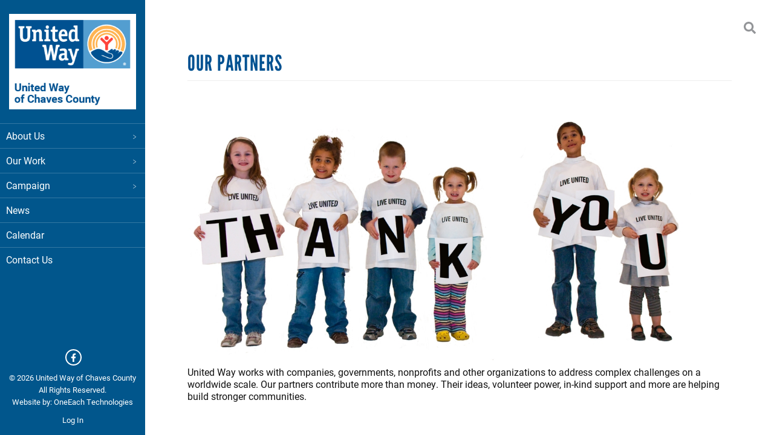

--- FILE ---
content_type: text/html; charset=UTF-8
request_url: https://unitedwayccnm.org/our-partners
body_size: 5323
content:
<!DOCTYPE html>
<html  lang="en" dir="ltr" prefix="content: http://purl.org/rss/1.0/modules/content/  dc: http://purl.org/dc/terms/  foaf: http://xmlns.com/foaf/0.1/  og: http://ogp.me/ns#  rdfs: http://www.w3.org/2000/01/rdf-schema#  schema: http://schema.org/  sioc: http://rdfs.org/sioc/ns#  sioct: http://rdfs.org/sioc/types#  skos: http://www.w3.org/2004/02/skos/core#  xsd: http://www.w3.org/2001/XMLSchema# ">
  <head>
    <link rel="stylesheet" href="https://use.typekit.net/hih3xvb.css">
    <meta charset="utf-8" />
<script async src="https://www.googletagmanager.com/gtag/js?id=UA-78334504-1"></script>
<script>window.dataLayer = window.dataLayer || [];function gtag(){dataLayer.push(arguments)};gtag("js", new Date());gtag("config", "UA-78334504-1", {"groups":"default","anonymize_ip":true});</script>
<link rel="canonical" href="https://unitedwayccnm.org/our-partners" />
<meta name="description" content="United Way works with companies, governments, nonprofits and other organizations to address complex challenges on a worldwide scale. Our partners contribute more than money. Their ideas, volunteer power, in-kind support and more are helping build stronger communities." />
<meta name="Generator" content="Drupal 9 (https://www.drupal.org)" />
<meta name="MobileOptimized" content="width" />
<meta name="HandheldFriendly" content="true" />
<meta name="viewport" content="width=device-width, initial-scale=1.0" />
<script src="https://www.google.com/recaptcha/api.js?hl=en" async defer></script>
<link rel="shortcut icon" href="/sites/unitedwayccnm/files/index_1.png" type="image/png" />
<link rel="revision" href="https://unitedwayccnm.org/our-partners" />

    <title>Our Partners | United Way of Chaves County</title>
    <link rel="stylesheet" media="all" href="/sites/unitedwayccnm/files/css/css_HdeO7LX3lyKM7VbRvg22y-rdWYGV7JEV_k6Wd3AQckQ.css" />
<link rel="stylesheet" media="all" href="https://cdn.jsdelivr.net/npm/bootstrap@3.4.1/dist/css/bootstrap.min.css" integrity="sha256-bZLfwXAP04zRMK2BjiO8iu9pf4FbLqX6zitd+tIvLhE=" crossorigin="anonymous" />
<link rel="stylesheet" media="all" href="https://cdn.jsdelivr.net/npm/@unicorn-fail/drupal-bootstrap-styles@0.0.2/dist/3.4.0/8.x-3.x/drupal-bootstrap.min.css" integrity="sha512-tGFFYdzcicBwsd5EPO92iUIytu9UkQR3tLMbORL9sfi/WswiHkA1O3ri9yHW+5dXk18Rd+pluMeDBrPKSwNCvw==" crossorigin="anonymous" />
<link rel="stylesheet" media="all" href="/sites/unitedwayccnm/files/css/css_049lGSNuoNfIL7zlmovvx0-wfGXhAuXg8muLIbhBIbw.css" />

    <script src="/core/assets/vendor/modernizr/modernizr.min.js?v=3.11.7"></script>
<script src="/core/misc/modernizr-additional-tests.js?v=3.11.7"></script>
<script src="https://use.fontawesome.com/releases/v5.12.0/js/all.js" defer crossorigin="anonymous"></script>
<script src="https://use.fontawesome.com/releases/v5.12.0/js/v4-shims.js" defer crossorigin="anonymous"></script>

  </head>
  <body class="path-node page-node-type-page has-glyphicons">
    <a href="#main-content" class="visually-hidden focusable skip-link">
      Skip to main content
    </a>
    
      <div class="dialog-off-canvas-main-canvas" data-off-canvas-main-canvas>
    
<section class="search-warp" id="searchr" >
  <div class="container">
       <div class="region region-searchr">
    <section id="block-searchblockclose" class="search-block-close block block-block-content block-block-content030f4cdc-d37c-48c0-976b-db0e3cc9309b clearfix">
  
    

      
            <div class="field field--name-body field--type-text-with-summary field--label-hidden field--item"><p><a href="#" onclick="document.getElementById('searchr').classList.toggle('closed');"><i aria-hidden="true" class="fa fa-times"> </i></a></p>
</div>
      
  </section>

<div class="search-block-form block block-search block-search-form-block" data-drupal-selector="search-block-form" id="block-searchform" role="search">
  
    
      <form action="/search/node" method="get" id="search-block-form" accept-charset="UTF-8">
  <div class="form-item js-form-item form-type-search js-form-type-search form-item-keys js-form-item-keys form-no-label form-group">
      <label for="edit-keys" class="control-label sr-only">Search</label>
  
  
  <div class="input-group"><input title="Enter the terms you wish to search for." data-drupal-selector="edit-keys" class="form-search form-control" placeholder="Search" type="search" id="edit-keys" name="keys" value="" size="15" maxlength="128" data-toggle="tooltip" /><span class="input-group-btn"><button type="submit" value="Search" class="button js-form-submit form-submit btn-primary btn icon-only" name=""><span class="sr-only">Search</span><span class="icon glyphicon glyphicon-search" aria-hidden="true"></span></button></span></div>

  
  
  </div>
  <div class="captcha js-form-wrapper form-wrapper form-item js-form-item panel panel-default" id="captcha" aria-describedby="captcha--description">

              <div class="panel-heading">
                          <a aria-controls="captcha--content" aria-expanded="true" aria-pressed="true" data-toggle="collapse" role="button" class="panel-title" href="#captcha--content">CAPTCHA</a>
              </div>
      
            
    
    <div id="captcha--content" class="panel-body panel-collapse collapse fade in">
              <p id="captcha--description" class="help-block">This question is for testing whether or not you are a human visitor and to prevent automated spam submissions.</p>
            <input data-drupal-selector="edit-captcha-sid" type="hidden" name="captcha_sid" value="123380" /><input data-drupal-selector="edit-captcha-token" type="hidden" name="captcha_token" value="Jhnnc8nu8SXb_h6hIrnsbqGvwI_nYQRsHM1RcgB6pjQ" /><input data-drupal-selector="edit-captcha-response" type="hidden" name="captcha_response" value="Google no captcha" /><div class="g-recaptcha" data-sitekey="6LfmBvIaAAAAAG23u-9Kn-ecHOPL1nUNWJCMctdE" data-theme="light" data-type="image"></div><input data-drupal-selector="edit-captcha-cacheable" type="hidden" name="captcha_cacheable" value="1" />
          </div>
  
    
</div>

<div class="form-actions form-group js-form-wrapper form-wrapper" data-drupal-selector="edit-actions" id="edit-actions"></div>

</form>

  </div>

  </div>

   </div>
</section>

<section id="sidebar" class="sidebar-left"><div class="sidebarWrapper">
   <header id="header-outer-wrapper" class="outer-wrapper clearfix" role="banner">
      <div id="header-layout" class="inner-wrapper clearfix">
       <div class="logo"> 
          <div class="region region-logo">
          <a class="logo navbar-btn pull-left" href="/" title="Home" rel="home">
      <img src="/sites/unitedwayccnm/files/uwcc-logo-header.png" alt="Home" />
    </a>
      
  </div>

       </div>

     </div>
    </header> 

    <section id="menubar-outer-wrapper" class="outer-wrapper clearfix">
      <div id="menubar-layout" class="inner-wrapper clearfix">
          <div class="region region-navigation">
    <nav role="navigation" aria-labelledby="block-mainmenu-menu" id="block-mainmenu" class="main-menu-block hidden-xs hidden-sm">
            <h2 class="sr-only" id="block-mainmenu-menu">Main menu</h2>

      
            <ul class="nav-level-1 nav navbar-nav">
                      <li class="dropdown nav-level-2">
                  <!-- <a class="dropdown-toggle" data-toggle="dropdown" href="/about-us" aria-expanded="false">
            About Us
                        <i class="fa fa-caret-up" aria-hidden="true"></i>
            <i class="fa fa-caret-down" aria-hidden="true"></i>
          </a> -->
           <a href="/about-us">
            About Us
            <span class="caret"></span>
          </a> 
          <!-- <a href="/about-us" data-drupal-link-system-path="node/17">About Us</a> -->
                  <ul class="nav dropdown-menu row-level-2 row">
    <div class="main-menu__dropdown">
                <li class="nav-level-3 menu-item-board-of-directors">
                  <a href="/board-directors" data-drupal-link-system-path="node/41">Board of Directors</a>
              </li>
                <li class="nav-level-3 menu-item-staff">
                  <a href="/our-staff" title="LIVE UNITED" data-drupal-link-system-path="node/45">Staff</a>
              </li>
        </div>
    </ul>
  
              </li>
                      <li class="dropdown nav-level-2">
                  <!-- <a class="dropdown-toggle" data-toggle="dropdown" href="/our-work" aria-expanded="false">
            Our Work
                        <i class="fa fa-caret-up" aria-hidden="true"></i>
            <i class="fa fa-caret-down" aria-hidden="true"></i>
          </a> -->
           <a href="/our-work">
            Our Work
            <span class="caret"></span>
          </a> 
          <!-- <a href="/our-work" data-drupal-link-system-path="node/27">Our Work</a> -->
                  <ul class="nav dropdown-menu row-level-2 row">
    <div class="main-menu__dropdown">
                <li class="nav-level-3 menu-item-education">
                  <a href="/education" data-drupal-link-system-path="node/36">Education</a>
              </li>
                <li class="nav-level-3 menu-item-health">
                  <a href="/health" data-drupal-link-system-path="node/38">Health</a>
              </li>
                <li class="nav-level-3 menu-item-financial-stability">
                  <a href="/financial-stability" data-drupal-link-system-path="node/37">Financial Stability</a>
              </li>
        </div>
    </ul>
  
              </li>
                      <li class="dropdown nav-level-2">
                  <!-- <a class="dropdown-toggle" data-toggle="dropdown" href="/campaign" aria-expanded="false">
            Campaign
                        <i class="fa fa-caret-up" aria-hidden="true"></i>
            <i class="fa fa-caret-down" aria-hidden="true"></i>
          </a> -->
           <a href="/campaign">
            Campaign
            <span class="caret"></span>
          </a> 
          <!-- <a href="/campaign" data-drupal-link-system-path="node/25">Campaign</a> -->
                  <ul class="nav dropdown-menu row-level-2 row">
    <div class="main-menu__dropdown">
                <li class="nav-level-3 menu-item-our-partners">
                  <a href="/our-partners" data-drupal-link-system-path="node/28" class="is-active">Our Partners</a>
              </li>
                <li class="nav-level-3 menu-item-pledge-card">
                  <a href="https://www.unitedwayccnm.org/pledge-card">Pledge Card</a>
              </li>
        </div>
    </ul>
  
              </li>
                      <li class="dropdown nav-level-2">
                <!--  <a href="/news">
            News
          </a> -->
          <a href="/news" data-drupal-link-system-path="news">News</a>
              </li>
                      <li class="dropdown nav-level-2">
                <!--  <a href="/calendar">
            Calendar
          </a> -->
          <a href="/calendar" data-drupal-link-system-path="calendar">Calendar</a>
              </li>
                      <li class="dropdown nav-level-2">
                <!--  <a href="/contact-us">
            Contact Us
          </a> -->
          <a href="/contact-us" data-drupal-link-system-path="node/6">Contact Us</a>
              </li>
                <!--<li class="nav-level-2 site-search hidden-xs hidden-sm">
        <a class="btn btn-link" data-toggle="collapse" data-target=".page-head__search">
          <i class="fa fa-search" aria-hidden="true"></i>
        </a>
      </li>-->
    </ul>
  





  </nav>
<section id="block-mobilemenuicon" class="mob-btn hidden-lg hidden-md hidden-sm block block-block-content block-block-contentefd86a0b-1fd3-44d9-b2b2-f64371357679 clearfix">
  
    

      
            <div class="field field--name-body field--type-text-with-summary field--label-hidden field--item"><p><a class="header__hamburger" href="#" id="jsMenu"><span class="bar"> </span> <span class="bar"> </span> <span class="bar"> </span> </a></p>
</div>
      
  </section>

<nav role="navigation" aria-labelledby="block-mainmenu-2-menu" id="block-mainmenu-2" class="mobile-main-menu hidden-md hidden-lg">
            <h2 class="sr-only" id="block-mainmenu-2-menu">Mobile Main menu</h2>

      
            <ul class="nav-level-1 nav navbar-nav">
                      <li class="dropdown nav-level-2">
                  <!-- <a class="dropdown-toggle" data-toggle="dropdown" href="/about-us" aria-expanded="false">
            About Us
                        <i class="fa fa-caret-up" aria-hidden="true"></i>
            <i class="fa fa-caret-down" aria-hidden="true"></i>
          </a> -->
           <a href="/about-us">
            About Us
            <span class="caret"></span>
          </a> 
          <!-- <a href="/about-us" data-drupal-link-system-path="node/17">About Us</a> -->
                  <ul class="nav dropdown-menu row-level-2 row">
    <div class="main-menu__dropdown">
                <li class="nav-level-3 menu-item-board-of-directors">
                  <a href="/board-directors" data-drupal-link-system-path="node/41">Board of Directors</a>
              </li>
                <li class="nav-level-3 menu-item-staff">
                  <a href="/our-staff" title="LIVE UNITED" data-drupal-link-system-path="node/45">Staff</a>
              </li>
        </div>
    </ul>
  
              </li>
                      <li class="dropdown nav-level-2">
                  <!-- <a class="dropdown-toggle" data-toggle="dropdown" href="/our-work" aria-expanded="false">
            Our Work
                        <i class="fa fa-caret-up" aria-hidden="true"></i>
            <i class="fa fa-caret-down" aria-hidden="true"></i>
          </a> -->
           <a href="/our-work">
            Our Work
            <span class="caret"></span>
          </a> 
          <!-- <a href="/our-work" data-drupal-link-system-path="node/27">Our Work</a> -->
                  <ul class="nav dropdown-menu row-level-2 row">
    <div class="main-menu__dropdown">
                <li class="nav-level-3 menu-item-education">
                  <a href="/education" data-drupal-link-system-path="node/36">Education</a>
              </li>
                <li class="nav-level-3 menu-item-health">
                  <a href="/health" data-drupal-link-system-path="node/38">Health</a>
              </li>
                <li class="nav-level-3 menu-item-financial-stability">
                  <a href="/financial-stability" data-drupal-link-system-path="node/37">Financial Stability</a>
              </li>
        </div>
    </ul>
  
              </li>
                      <li class="dropdown nav-level-2">
                  <!-- <a class="dropdown-toggle" data-toggle="dropdown" href="/campaign" aria-expanded="false">
            Campaign
                        <i class="fa fa-caret-up" aria-hidden="true"></i>
            <i class="fa fa-caret-down" aria-hidden="true"></i>
          </a> -->
           <a href="/campaign">
            Campaign
            <span class="caret"></span>
          </a> 
          <!-- <a href="/campaign" data-drupal-link-system-path="node/25">Campaign</a> -->
                  <ul class="nav dropdown-menu row-level-2 row">
    <div class="main-menu__dropdown">
                <li class="nav-level-3 menu-item-our-partners">
                  <a href="/our-partners" data-drupal-link-system-path="node/28" class="is-active">Our Partners</a>
              </li>
                <li class="nav-level-3 menu-item-pledge-card">
                  <a href="https://www.unitedwayccnm.org/pledge-card">Pledge Card</a>
              </li>
        </div>
    </ul>
  
              </li>
                      <li class="dropdown nav-level-2">
                <!--  <a href="/news">
            News
          </a> -->
          <a href="/news" data-drupal-link-system-path="news">News</a>
              </li>
                      <li class="dropdown nav-level-2">
                <!--  <a href="/calendar">
            Calendar
          </a> -->
          <a href="/calendar" data-drupal-link-system-path="calendar">Calendar</a>
              </li>
                      <li class="dropdown nav-level-2">
                <!--  <a href="/contact-us">
            Contact Us
          </a> -->
          <a href="/contact-us" data-drupal-link-system-path="node/6">Contact Us</a>
              </li>
                <!--<li class="nav-level-2 site-search hidden-xs hidden-sm">
        <a class="btn btn-link" data-toggle="collapse" data-target=".page-head__search">
          <i class="fa fa-search" aria-hidden="true"></i>
        </a>
      </li>-->
    </ul>
  





  </nav>

  </div>

      </div>
    </section>

   <section id="socials-outer-wrapper" class="outer-wrapper clearfix">
      <div id="socials" class="inner-wrapper clearfix">
          <div class="region region-socials">
    <section id="block-socialmediablock" class="social-media-block block block-block-content block-block-content613fe1ca-1fee-421c-88c3-937e10f03fbf clearfix">
  
    

      
            <div class="field field--name-body field--type-text-with-summary field--label-hidden field--item"><p><a href="https://www.facebook.com/uwccnm/" target="_blank"><i class="fa fa-facebook">&nbsp;</i></a></p>
</div>
      
  </section>

<section id="block-copyright" class="copyright-block block block-block-content block-block-content4b76a584-fba2-4055-8cae-386d77d1cc2f clearfix">
  
    

      
            <div class="field field--name-body field--type-text-with-summary field--label-hidden field--item"><script>
        document.write("© " +new Date().getFullYear() + " United Way of Chaves County<br />All Rights Reserved. ");
</script>
<p><span>Website by: </span><a href="http://www.oneeach.com/" target="_blank"><span>OneEach Technologies</span></a></p>

<p class="one"><a href="/user/login">Log In</a></p>
</div>
      
  </section>


  </div>

      </div>
    </section>
    </div>
   </section>

<div id="pt-main" class="pt-perspective">
   <div class="helpButton">
       <div class="region region-helpbtn">
    <section id="block-searchicon" class="search-block block block-block-content block-block-content7b284726-beff-4210-89d1-ad8588f18d0a clearfix">
  
    

      
            <div class="field field--name-body field--type-text-with-summary field--label-hidden field--item"><p><a href="#" onclick="document.getElementById('searchr').classList.toggle('closed');"><i aria-hidden="true" class="fa fa-search"> </i></a></p>
</div>
      
  </section>


  </div>

   </div>
   <section id="popup-wrapper" class="popUp outer-wrapper">
    <div id="popup-layout" class="inner-wrapper clearfix"></div>
  </section>

  
   <div id="main-content-right" class="main-content-wrapper">
     <div class="bImage">
      <section id="inner-banner-image" class="banner-image outer-wrapper"></section>
      <div class="pTitle" id="pTitle"></div>
     </div>
    
      <div id="content-outer-wrapper" class="outer-wrapper clearfix">
      <div id="main-layout" class="inner-wrapper clearfix">
       <div class="mainContent">
                         <a id="main-content"></a>
            <div class="region region-content">
    <div data-drupal-messages-fallback class="hidden"></div>    <h1 class="page-header"><span property="dc:title">Our Partners</span>
</h1>

<article role="article" about="/our-partners" typeof="foaf:Document" class="page full clearfix">

  
      <span property="dc:title" content="Our Partners" class="hidden"></span>


  
  <div class="content">
    
            <div property="content:encoded" class="field field--name-body field--type-text-with-summary field--label-hidden field--item"><p><img alt="" data-entity-type="image" data-entity-uuid="0" src="/sites/unitedwayccnm/files/TY%20kids-Leah%20Valentine%20Hill%20Photography.JPG" style="width: 845px; height: 432px;" /></p>
<p>United Way works with companies, governments, nonprofits and other organizations to address complex challenges on a worldwide scale. Our partners contribute more than money. Their ideas, volunteer power, in-kind support and more are helping build stronger communities.</p>
</div>
      
  </div>

</article>

  </div>

               </div>
       <div class="leftSidebar">
              	             </div>
      </div>
    </div>
   </div>
  </div>
    



  </div>

    
    <script type="application/json" data-drupal-selector="drupal-settings-json">{"path":{"baseUrl":"\/","scriptPath":null,"pathPrefix":"","currentPath":"node\/28","currentPathIsAdmin":false,"isFront":false,"currentLanguage":"en"},"pluralDelimiter":"\u0003","suppressDeprecationErrors":true,"google_analytics":{"account":"UA-78334504-1","trackOutbound":true,"trackMailto":true,"trackDownload":true,"trackDownloadExtensions":"7z|aac|arc|arj|asf|asx|avi|bin|csv|doc(x|m)?|dot(x|m)?|exe|flv|gif|gz|gzip|hqx|jar|jpe?g|js|mp(2|3|4|e?g)|mov(ie)?|msi|msp|pdf|phps|png|ppt(x|m)?|pot(x|m)?|pps(x|m)?|ppam|sld(x|m)?|thmx|qtm?|ra(m|r)?|sea|sit|tar|tgz|torrent|txt|wav|wma|wmv|wpd|xls(x|m|b)?|xlt(x|m)|xlam|xml|z|zip"},"bootstrap":{"forms_has_error_value_toggle":1,"modal_animation":1,"modal_backdrop":"true","modal_focus_input":1,"modal_keyboard":1,"modal_select_text":1,"modal_show":1,"modal_size":"","popover_enabled":1,"popover_animation":1,"popover_auto_close":1,"popover_container":"body","popover_content":"","popover_delay":"0","popover_html":0,"popover_placement":"right","popover_selector":"","popover_title":"","popover_trigger":"click","tooltip_enabled":1,"tooltip_animation":1,"tooltip_container":"body","tooltip_delay":"0","tooltip_html":0,"tooltip_placement":"auto left","tooltip_selector":"","tooltip_trigger":"hover"},"ajaxTrustedUrl":{"\/search\/node":true},"user":{"uid":0,"permissionsHash":"5ae42f0d259777e1312f3b24a07589b8f2fea6f5feb88d8e30ee02c975cbdcd7"}}</script>
<script src="/sites/unitedwayccnm/files/js/js_V5phJdPJ2_MMI5KDMCEUseOzaQmyezzsajSscSvAdqE.js"></script>
<script src="https://cdn.jsdelivr.net/npm/bootstrap@3.4.1/dist/js/bootstrap.min.js" integrity="sha256-nuL8/2cJ5NDSSwnKD8VqreErSWHtnEP9E7AySL+1ev4=" crossorigin="anonymous"></script>
<script src="/sites/unitedwayccnm/files/js/js_8p5chvNhLC0nPGA7wkv-M7UYXnbXIGZkXtslFUpVMwY.js"></script>


<script>
 if (jQuery(window).width() > 1040) {
  jQuery(window).fadeThis();
 }
</script>

<script>
jQuery('.main-menu__dropdown').removeClass("is-expanded");
</script>
  </body>
</html>


--- FILE ---
content_type: text/html; charset=utf-8
request_url: https://www.google.com/recaptcha/api2/anchor?ar=1&k=6LfmBvIaAAAAAG23u-9Kn-ecHOPL1nUNWJCMctdE&co=aHR0cHM6Ly91bml0ZWR3YXljY25tLm9yZzo0NDM.&hl=en&type=image&v=PoyoqOPhxBO7pBk68S4YbpHZ&theme=light&size=normal&anchor-ms=20000&execute-ms=30000&cb=swjyeo0fkiz
body_size: 50325
content:
<!DOCTYPE HTML><html dir="ltr" lang="en"><head><meta http-equiv="Content-Type" content="text/html; charset=UTF-8">
<meta http-equiv="X-UA-Compatible" content="IE=edge">
<title>reCAPTCHA</title>
<style type="text/css">
/* cyrillic-ext */
@font-face {
  font-family: 'Roboto';
  font-style: normal;
  font-weight: 400;
  font-stretch: 100%;
  src: url(//fonts.gstatic.com/s/roboto/v48/KFO7CnqEu92Fr1ME7kSn66aGLdTylUAMa3GUBHMdazTgWw.woff2) format('woff2');
  unicode-range: U+0460-052F, U+1C80-1C8A, U+20B4, U+2DE0-2DFF, U+A640-A69F, U+FE2E-FE2F;
}
/* cyrillic */
@font-face {
  font-family: 'Roboto';
  font-style: normal;
  font-weight: 400;
  font-stretch: 100%;
  src: url(//fonts.gstatic.com/s/roboto/v48/KFO7CnqEu92Fr1ME7kSn66aGLdTylUAMa3iUBHMdazTgWw.woff2) format('woff2');
  unicode-range: U+0301, U+0400-045F, U+0490-0491, U+04B0-04B1, U+2116;
}
/* greek-ext */
@font-face {
  font-family: 'Roboto';
  font-style: normal;
  font-weight: 400;
  font-stretch: 100%;
  src: url(//fonts.gstatic.com/s/roboto/v48/KFO7CnqEu92Fr1ME7kSn66aGLdTylUAMa3CUBHMdazTgWw.woff2) format('woff2');
  unicode-range: U+1F00-1FFF;
}
/* greek */
@font-face {
  font-family: 'Roboto';
  font-style: normal;
  font-weight: 400;
  font-stretch: 100%;
  src: url(//fonts.gstatic.com/s/roboto/v48/KFO7CnqEu92Fr1ME7kSn66aGLdTylUAMa3-UBHMdazTgWw.woff2) format('woff2');
  unicode-range: U+0370-0377, U+037A-037F, U+0384-038A, U+038C, U+038E-03A1, U+03A3-03FF;
}
/* math */
@font-face {
  font-family: 'Roboto';
  font-style: normal;
  font-weight: 400;
  font-stretch: 100%;
  src: url(//fonts.gstatic.com/s/roboto/v48/KFO7CnqEu92Fr1ME7kSn66aGLdTylUAMawCUBHMdazTgWw.woff2) format('woff2');
  unicode-range: U+0302-0303, U+0305, U+0307-0308, U+0310, U+0312, U+0315, U+031A, U+0326-0327, U+032C, U+032F-0330, U+0332-0333, U+0338, U+033A, U+0346, U+034D, U+0391-03A1, U+03A3-03A9, U+03B1-03C9, U+03D1, U+03D5-03D6, U+03F0-03F1, U+03F4-03F5, U+2016-2017, U+2034-2038, U+203C, U+2040, U+2043, U+2047, U+2050, U+2057, U+205F, U+2070-2071, U+2074-208E, U+2090-209C, U+20D0-20DC, U+20E1, U+20E5-20EF, U+2100-2112, U+2114-2115, U+2117-2121, U+2123-214F, U+2190, U+2192, U+2194-21AE, U+21B0-21E5, U+21F1-21F2, U+21F4-2211, U+2213-2214, U+2216-22FF, U+2308-230B, U+2310, U+2319, U+231C-2321, U+2336-237A, U+237C, U+2395, U+239B-23B7, U+23D0, U+23DC-23E1, U+2474-2475, U+25AF, U+25B3, U+25B7, U+25BD, U+25C1, U+25CA, U+25CC, U+25FB, U+266D-266F, U+27C0-27FF, U+2900-2AFF, U+2B0E-2B11, U+2B30-2B4C, U+2BFE, U+3030, U+FF5B, U+FF5D, U+1D400-1D7FF, U+1EE00-1EEFF;
}
/* symbols */
@font-face {
  font-family: 'Roboto';
  font-style: normal;
  font-weight: 400;
  font-stretch: 100%;
  src: url(//fonts.gstatic.com/s/roboto/v48/KFO7CnqEu92Fr1ME7kSn66aGLdTylUAMaxKUBHMdazTgWw.woff2) format('woff2');
  unicode-range: U+0001-000C, U+000E-001F, U+007F-009F, U+20DD-20E0, U+20E2-20E4, U+2150-218F, U+2190, U+2192, U+2194-2199, U+21AF, U+21E6-21F0, U+21F3, U+2218-2219, U+2299, U+22C4-22C6, U+2300-243F, U+2440-244A, U+2460-24FF, U+25A0-27BF, U+2800-28FF, U+2921-2922, U+2981, U+29BF, U+29EB, U+2B00-2BFF, U+4DC0-4DFF, U+FFF9-FFFB, U+10140-1018E, U+10190-1019C, U+101A0, U+101D0-101FD, U+102E0-102FB, U+10E60-10E7E, U+1D2C0-1D2D3, U+1D2E0-1D37F, U+1F000-1F0FF, U+1F100-1F1AD, U+1F1E6-1F1FF, U+1F30D-1F30F, U+1F315, U+1F31C, U+1F31E, U+1F320-1F32C, U+1F336, U+1F378, U+1F37D, U+1F382, U+1F393-1F39F, U+1F3A7-1F3A8, U+1F3AC-1F3AF, U+1F3C2, U+1F3C4-1F3C6, U+1F3CA-1F3CE, U+1F3D4-1F3E0, U+1F3ED, U+1F3F1-1F3F3, U+1F3F5-1F3F7, U+1F408, U+1F415, U+1F41F, U+1F426, U+1F43F, U+1F441-1F442, U+1F444, U+1F446-1F449, U+1F44C-1F44E, U+1F453, U+1F46A, U+1F47D, U+1F4A3, U+1F4B0, U+1F4B3, U+1F4B9, U+1F4BB, U+1F4BF, U+1F4C8-1F4CB, U+1F4D6, U+1F4DA, U+1F4DF, U+1F4E3-1F4E6, U+1F4EA-1F4ED, U+1F4F7, U+1F4F9-1F4FB, U+1F4FD-1F4FE, U+1F503, U+1F507-1F50B, U+1F50D, U+1F512-1F513, U+1F53E-1F54A, U+1F54F-1F5FA, U+1F610, U+1F650-1F67F, U+1F687, U+1F68D, U+1F691, U+1F694, U+1F698, U+1F6AD, U+1F6B2, U+1F6B9-1F6BA, U+1F6BC, U+1F6C6-1F6CF, U+1F6D3-1F6D7, U+1F6E0-1F6EA, U+1F6F0-1F6F3, U+1F6F7-1F6FC, U+1F700-1F7FF, U+1F800-1F80B, U+1F810-1F847, U+1F850-1F859, U+1F860-1F887, U+1F890-1F8AD, U+1F8B0-1F8BB, U+1F8C0-1F8C1, U+1F900-1F90B, U+1F93B, U+1F946, U+1F984, U+1F996, U+1F9E9, U+1FA00-1FA6F, U+1FA70-1FA7C, U+1FA80-1FA89, U+1FA8F-1FAC6, U+1FACE-1FADC, U+1FADF-1FAE9, U+1FAF0-1FAF8, U+1FB00-1FBFF;
}
/* vietnamese */
@font-face {
  font-family: 'Roboto';
  font-style: normal;
  font-weight: 400;
  font-stretch: 100%;
  src: url(//fonts.gstatic.com/s/roboto/v48/KFO7CnqEu92Fr1ME7kSn66aGLdTylUAMa3OUBHMdazTgWw.woff2) format('woff2');
  unicode-range: U+0102-0103, U+0110-0111, U+0128-0129, U+0168-0169, U+01A0-01A1, U+01AF-01B0, U+0300-0301, U+0303-0304, U+0308-0309, U+0323, U+0329, U+1EA0-1EF9, U+20AB;
}
/* latin-ext */
@font-face {
  font-family: 'Roboto';
  font-style: normal;
  font-weight: 400;
  font-stretch: 100%;
  src: url(//fonts.gstatic.com/s/roboto/v48/KFO7CnqEu92Fr1ME7kSn66aGLdTylUAMa3KUBHMdazTgWw.woff2) format('woff2');
  unicode-range: U+0100-02BA, U+02BD-02C5, U+02C7-02CC, U+02CE-02D7, U+02DD-02FF, U+0304, U+0308, U+0329, U+1D00-1DBF, U+1E00-1E9F, U+1EF2-1EFF, U+2020, U+20A0-20AB, U+20AD-20C0, U+2113, U+2C60-2C7F, U+A720-A7FF;
}
/* latin */
@font-face {
  font-family: 'Roboto';
  font-style: normal;
  font-weight: 400;
  font-stretch: 100%;
  src: url(//fonts.gstatic.com/s/roboto/v48/KFO7CnqEu92Fr1ME7kSn66aGLdTylUAMa3yUBHMdazQ.woff2) format('woff2');
  unicode-range: U+0000-00FF, U+0131, U+0152-0153, U+02BB-02BC, U+02C6, U+02DA, U+02DC, U+0304, U+0308, U+0329, U+2000-206F, U+20AC, U+2122, U+2191, U+2193, U+2212, U+2215, U+FEFF, U+FFFD;
}
/* cyrillic-ext */
@font-face {
  font-family: 'Roboto';
  font-style: normal;
  font-weight: 500;
  font-stretch: 100%;
  src: url(//fonts.gstatic.com/s/roboto/v48/KFO7CnqEu92Fr1ME7kSn66aGLdTylUAMa3GUBHMdazTgWw.woff2) format('woff2');
  unicode-range: U+0460-052F, U+1C80-1C8A, U+20B4, U+2DE0-2DFF, U+A640-A69F, U+FE2E-FE2F;
}
/* cyrillic */
@font-face {
  font-family: 'Roboto';
  font-style: normal;
  font-weight: 500;
  font-stretch: 100%;
  src: url(//fonts.gstatic.com/s/roboto/v48/KFO7CnqEu92Fr1ME7kSn66aGLdTylUAMa3iUBHMdazTgWw.woff2) format('woff2');
  unicode-range: U+0301, U+0400-045F, U+0490-0491, U+04B0-04B1, U+2116;
}
/* greek-ext */
@font-face {
  font-family: 'Roboto';
  font-style: normal;
  font-weight: 500;
  font-stretch: 100%;
  src: url(//fonts.gstatic.com/s/roboto/v48/KFO7CnqEu92Fr1ME7kSn66aGLdTylUAMa3CUBHMdazTgWw.woff2) format('woff2');
  unicode-range: U+1F00-1FFF;
}
/* greek */
@font-face {
  font-family: 'Roboto';
  font-style: normal;
  font-weight: 500;
  font-stretch: 100%;
  src: url(//fonts.gstatic.com/s/roboto/v48/KFO7CnqEu92Fr1ME7kSn66aGLdTylUAMa3-UBHMdazTgWw.woff2) format('woff2');
  unicode-range: U+0370-0377, U+037A-037F, U+0384-038A, U+038C, U+038E-03A1, U+03A3-03FF;
}
/* math */
@font-face {
  font-family: 'Roboto';
  font-style: normal;
  font-weight: 500;
  font-stretch: 100%;
  src: url(//fonts.gstatic.com/s/roboto/v48/KFO7CnqEu92Fr1ME7kSn66aGLdTylUAMawCUBHMdazTgWw.woff2) format('woff2');
  unicode-range: U+0302-0303, U+0305, U+0307-0308, U+0310, U+0312, U+0315, U+031A, U+0326-0327, U+032C, U+032F-0330, U+0332-0333, U+0338, U+033A, U+0346, U+034D, U+0391-03A1, U+03A3-03A9, U+03B1-03C9, U+03D1, U+03D5-03D6, U+03F0-03F1, U+03F4-03F5, U+2016-2017, U+2034-2038, U+203C, U+2040, U+2043, U+2047, U+2050, U+2057, U+205F, U+2070-2071, U+2074-208E, U+2090-209C, U+20D0-20DC, U+20E1, U+20E5-20EF, U+2100-2112, U+2114-2115, U+2117-2121, U+2123-214F, U+2190, U+2192, U+2194-21AE, U+21B0-21E5, U+21F1-21F2, U+21F4-2211, U+2213-2214, U+2216-22FF, U+2308-230B, U+2310, U+2319, U+231C-2321, U+2336-237A, U+237C, U+2395, U+239B-23B7, U+23D0, U+23DC-23E1, U+2474-2475, U+25AF, U+25B3, U+25B7, U+25BD, U+25C1, U+25CA, U+25CC, U+25FB, U+266D-266F, U+27C0-27FF, U+2900-2AFF, U+2B0E-2B11, U+2B30-2B4C, U+2BFE, U+3030, U+FF5B, U+FF5D, U+1D400-1D7FF, U+1EE00-1EEFF;
}
/* symbols */
@font-face {
  font-family: 'Roboto';
  font-style: normal;
  font-weight: 500;
  font-stretch: 100%;
  src: url(//fonts.gstatic.com/s/roboto/v48/KFO7CnqEu92Fr1ME7kSn66aGLdTylUAMaxKUBHMdazTgWw.woff2) format('woff2');
  unicode-range: U+0001-000C, U+000E-001F, U+007F-009F, U+20DD-20E0, U+20E2-20E4, U+2150-218F, U+2190, U+2192, U+2194-2199, U+21AF, U+21E6-21F0, U+21F3, U+2218-2219, U+2299, U+22C4-22C6, U+2300-243F, U+2440-244A, U+2460-24FF, U+25A0-27BF, U+2800-28FF, U+2921-2922, U+2981, U+29BF, U+29EB, U+2B00-2BFF, U+4DC0-4DFF, U+FFF9-FFFB, U+10140-1018E, U+10190-1019C, U+101A0, U+101D0-101FD, U+102E0-102FB, U+10E60-10E7E, U+1D2C0-1D2D3, U+1D2E0-1D37F, U+1F000-1F0FF, U+1F100-1F1AD, U+1F1E6-1F1FF, U+1F30D-1F30F, U+1F315, U+1F31C, U+1F31E, U+1F320-1F32C, U+1F336, U+1F378, U+1F37D, U+1F382, U+1F393-1F39F, U+1F3A7-1F3A8, U+1F3AC-1F3AF, U+1F3C2, U+1F3C4-1F3C6, U+1F3CA-1F3CE, U+1F3D4-1F3E0, U+1F3ED, U+1F3F1-1F3F3, U+1F3F5-1F3F7, U+1F408, U+1F415, U+1F41F, U+1F426, U+1F43F, U+1F441-1F442, U+1F444, U+1F446-1F449, U+1F44C-1F44E, U+1F453, U+1F46A, U+1F47D, U+1F4A3, U+1F4B0, U+1F4B3, U+1F4B9, U+1F4BB, U+1F4BF, U+1F4C8-1F4CB, U+1F4D6, U+1F4DA, U+1F4DF, U+1F4E3-1F4E6, U+1F4EA-1F4ED, U+1F4F7, U+1F4F9-1F4FB, U+1F4FD-1F4FE, U+1F503, U+1F507-1F50B, U+1F50D, U+1F512-1F513, U+1F53E-1F54A, U+1F54F-1F5FA, U+1F610, U+1F650-1F67F, U+1F687, U+1F68D, U+1F691, U+1F694, U+1F698, U+1F6AD, U+1F6B2, U+1F6B9-1F6BA, U+1F6BC, U+1F6C6-1F6CF, U+1F6D3-1F6D7, U+1F6E0-1F6EA, U+1F6F0-1F6F3, U+1F6F7-1F6FC, U+1F700-1F7FF, U+1F800-1F80B, U+1F810-1F847, U+1F850-1F859, U+1F860-1F887, U+1F890-1F8AD, U+1F8B0-1F8BB, U+1F8C0-1F8C1, U+1F900-1F90B, U+1F93B, U+1F946, U+1F984, U+1F996, U+1F9E9, U+1FA00-1FA6F, U+1FA70-1FA7C, U+1FA80-1FA89, U+1FA8F-1FAC6, U+1FACE-1FADC, U+1FADF-1FAE9, U+1FAF0-1FAF8, U+1FB00-1FBFF;
}
/* vietnamese */
@font-face {
  font-family: 'Roboto';
  font-style: normal;
  font-weight: 500;
  font-stretch: 100%;
  src: url(//fonts.gstatic.com/s/roboto/v48/KFO7CnqEu92Fr1ME7kSn66aGLdTylUAMa3OUBHMdazTgWw.woff2) format('woff2');
  unicode-range: U+0102-0103, U+0110-0111, U+0128-0129, U+0168-0169, U+01A0-01A1, U+01AF-01B0, U+0300-0301, U+0303-0304, U+0308-0309, U+0323, U+0329, U+1EA0-1EF9, U+20AB;
}
/* latin-ext */
@font-face {
  font-family: 'Roboto';
  font-style: normal;
  font-weight: 500;
  font-stretch: 100%;
  src: url(//fonts.gstatic.com/s/roboto/v48/KFO7CnqEu92Fr1ME7kSn66aGLdTylUAMa3KUBHMdazTgWw.woff2) format('woff2');
  unicode-range: U+0100-02BA, U+02BD-02C5, U+02C7-02CC, U+02CE-02D7, U+02DD-02FF, U+0304, U+0308, U+0329, U+1D00-1DBF, U+1E00-1E9F, U+1EF2-1EFF, U+2020, U+20A0-20AB, U+20AD-20C0, U+2113, U+2C60-2C7F, U+A720-A7FF;
}
/* latin */
@font-face {
  font-family: 'Roboto';
  font-style: normal;
  font-weight: 500;
  font-stretch: 100%;
  src: url(//fonts.gstatic.com/s/roboto/v48/KFO7CnqEu92Fr1ME7kSn66aGLdTylUAMa3yUBHMdazQ.woff2) format('woff2');
  unicode-range: U+0000-00FF, U+0131, U+0152-0153, U+02BB-02BC, U+02C6, U+02DA, U+02DC, U+0304, U+0308, U+0329, U+2000-206F, U+20AC, U+2122, U+2191, U+2193, U+2212, U+2215, U+FEFF, U+FFFD;
}
/* cyrillic-ext */
@font-face {
  font-family: 'Roboto';
  font-style: normal;
  font-weight: 900;
  font-stretch: 100%;
  src: url(//fonts.gstatic.com/s/roboto/v48/KFO7CnqEu92Fr1ME7kSn66aGLdTylUAMa3GUBHMdazTgWw.woff2) format('woff2');
  unicode-range: U+0460-052F, U+1C80-1C8A, U+20B4, U+2DE0-2DFF, U+A640-A69F, U+FE2E-FE2F;
}
/* cyrillic */
@font-face {
  font-family: 'Roboto';
  font-style: normal;
  font-weight: 900;
  font-stretch: 100%;
  src: url(//fonts.gstatic.com/s/roboto/v48/KFO7CnqEu92Fr1ME7kSn66aGLdTylUAMa3iUBHMdazTgWw.woff2) format('woff2');
  unicode-range: U+0301, U+0400-045F, U+0490-0491, U+04B0-04B1, U+2116;
}
/* greek-ext */
@font-face {
  font-family: 'Roboto';
  font-style: normal;
  font-weight: 900;
  font-stretch: 100%;
  src: url(//fonts.gstatic.com/s/roboto/v48/KFO7CnqEu92Fr1ME7kSn66aGLdTylUAMa3CUBHMdazTgWw.woff2) format('woff2');
  unicode-range: U+1F00-1FFF;
}
/* greek */
@font-face {
  font-family: 'Roboto';
  font-style: normal;
  font-weight: 900;
  font-stretch: 100%;
  src: url(//fonts.gstatic.com/s/roboto/v48/KFO7CnqEu92Fr1ME7kSn66aGLdTylUAMa3-UBHMdazTgWw.woff2) format('woff2');
  unicode-range: U+0370-0377, U+037A-037F, U+0384-038A, U+038C, U+038E-03A1, U+03A3-03FF;
}
/* math */
@font-face {
  font-family: 'Roboto';
  font-style: normal;
  font-weight: 900;
  font-stretch: 100%;
  src: url(//fonts.gstatic.com/s/roboto/v48/KFO7CnqEu92Fr1ME7kSn66aGLdTylUAMawCUBHMdazTgWw.woff2) format('woff2');
  unicode-range: U+0302-0303, U+0305, U+0307-0308, U+0310, U+0312, U+0315, U+031A, U+0326-0327, U+032C, U+032F-0330, U+0332-0333, U+0338, U+033A, U+0346, U+034D, U+0391-03A1, U+03A3-03A9, U+03B1-03C9, U+03D1, U+03D5-03D6, U+03F0-03F1, U+03F4-03F5, U+2016-2017, U+2034-2038, U+203C, U+2040, U+2043, U+2047, U+2050, U+2057, U+205F, U+2070-2071, U+2074-208E, U+2090-209C, U+20D0-20DC, U+20E1, U+20E5-20EF, U+2100-2112, U+2114-2115, U+2117-2121, U+2123-214F, U+2190, U+2192, U+2194-21AE, U+21B0-21E5, U+21F1-21F2, U+21F4-2211, U+2213-2214, U+2216-22FF, U+2308-230B, U+2310, U+2319, U+231C-2321, U+2336-237A, U+237C, U+2395, U+239B-23B7, U+23D0, U+23DC-23E1, U+2474-2475, U+25AF, U+25B3, U+25B7, U+25BD, U+25C1, U+25CA, U+25CC, U+25FB, U+266D-266F, U+27C0-27FF, U+2900-2AFF, U+2B0E-2B11, U+2B30-2B4C, U+2BFE, U+3030, U+FF5B, U+FF5D, U+1D400-1D7FF, U+1EE00-1EEFF;
}
/* symbols */
@font-face {
  font-family: 'Roboto';
  font-style: normal;
  font-weight: 900;
  font-stretch: 100%;
  src: url(//fonts.gstatic.com/s/roboto/v48/KFO7CnqEu92Fr1ME7kSn66aGLdTylUAMaxKUBHMdazTgWw.woff2) format('woff2');
  unicode-range: U+0001-000C, U+000E-001F, U+007F-009F, U+20DD-20E0, U+20E2-20E4, U+2150-218F, U+2190, U+2192, U+2194-2199, U+21AF, U+21E6-21F0, U+21F3, U+2218-2219, U+2299, U+22C4-22C6, U+2300-243F, U+2440-244A, U+2460-24FF, U+25A0-27BF, U+2800-28FF, U+2921-2922, U+2981, U+29BF, U+29EB, U+2B00-2BFF, U+4DC0-4DFF, U+FFF9-FFFB, U+10140-1018E, U+10190-1019C, U+101A0, U+101D0-101FD, U+102E0-102FB, U+10E60-10E7E, U+1D2C0-1D2D3, U+1D2E0-1D37F, U+1F000-1F0FF, U+1F100-1F1AD, U+1F1E6-1F1FF, U+1F30D-1F30F, U+1F315, U+1F31C, U+1F31E, U+1F320-1F32C, U+1F336, U+1F378, U+1F37D, U+1F382, U+1F393-1F39F, U+1F3A7-1F3A8, U+1F3AC-1F3AF, U+1F3C2, U+1F3C4-1F3C6, U+1F3CA-1F3CE, U+1F3D4-1F3E0, U+1F3ED, U+1F3F1-1F3F3, U+1F3F5-1F3F7, U+1F408, U+1F415, U+1F41F, U+1F426, U+1F43F, U+1F441-1F442, U+1F444, U+1F446-1F449, U+1F44C-1F44E, U+1F453, U+1F46A, U+1F47D, U+1F4A3, U+1F4B0, U+1F4B3, U+1F4B9, U+1F4BB, U+1F4BF, U+1F4C8-1F4CB, U+1F4D6, U+1F4DA, U+1F4DF, U+1F4E3-1F4E6, U+1F4EA-1F4ED, U+1F4F7, U+1F4F9-1F4FB, U+1F4FD-1F4FE, U+1F503, U+1F507-1F50B, U+1F50D, U+1F512-1F513, U+1F53E-1F54A, U+1F54F-1F5FA, U+1F610, U+1F650-1F67F, U+1F687, U+1F68D, U+1F691, U+1F694, U+1F698, U+1F6AD, U+1F6B2, U+1F6B9-1F6BA, U+1F6BC, U+1F6C6-1F6CF, U+1F6D3-1F6D7, U+1F6E0-1F6EA, U+1F6F0-1F6F3, U+1F6F7-1F6FC, U+1F700-1F7FF, U+1F800-1F80B, U+1F810-1F847, U+1F850-1F859, U+1F860-1F887, U+1F890-1F8AD, U+1F8B0-1F8BB, U+1F8C0-1F8C1, U+1F900-1F90B, U+1F93B, U+1F946, U+1F984, U+1F996, U+1F9E9, U+1FA00-1FA6F, U+1FA70-1FA7C, U+1FA80-1FA89, U+1FA8F-1FAC6, U+1FACE-1FADC, U+1FADF-1FAE9, U+1FAF0-1FAF8, U+1FB00-1FBFF;
}
/* vietnamese */
@font-face {
  font-family: 'Roboto';
  font-style: normal;
  font-weight: 900;
  font-stretch: 100%;
  src: url(//fonts.gstatic.com/s/roboto/v48/KFO7CnqEu92Fr1ME7kSn66aGLdTylUAMa3OUBHMdazTgWw.woff2) format('woff2');
  unicode-range: U+0102-0103, U+0110-0111, U+0128-0129, U+0168-0169, U+01A0-01A1, U+01AF-01B0, U+0300-0301, U+0303-0304, U+0308-0309, U+0323, U+0329, U+1EA0-1EF9, U+20AB;
}
/* latin-ext */
@font-face {
  font-family: 'Roboto';
  font-style: normal;
  font-weight: 900;
  font-stretch: 100%;
  src: url(//fonts.gstatic.com/s/roboto/v48/KFO7CnqEu92Fr1ME7kSn66aGLdTylUAMa3KUBHMdazTgWw.woff2) format('woff2');
  unicode-range: U+0100-02BA, U+02BD-02C5, U+02C7-02CC, U+02CE-02D7, U+02DD-02FF, U+0304, U+0308, U+0329, U+1D00-1DBF, U+1E00-1E9F, U+1EF2-1EFF, U+2020, U+20A0-20AB, U+20AD-20C0, U+2113, U+2C60-2C7F, U+A720-A7FF;
}
/* latin */
@font-face {
  font-family: 'Roboto';
  font-style: normal;
  font-weight: 900;
  font-stretch: 100%;
  src: url(//fonts.gstatic.com/s/roboto/v48/KFO7CnqEu92Fr1ME7kSn66aGLdTylUAMa3yUBHMdazQ.woff2) format('woff2');
  unicode-range: U+0000-00FF, U+0131, U+0152-0153, U+02BB-02BC, U+02C6, U+02DA, U+02DC, U+0304, U+0308, U+0329, U+2000-206F, U+20AC, U+2122, U+2191, U+2193, U+2212, U+2215, U+FEFF, U+FFFD;
}

</style>
<link rel="stylesheet" type="text/css" href="https://www.gstatic.com/recaptcha/releases/PoyoqOPhxBO7pBk68S4YbpHZ/styles__ltr.css">
<script nonce="8xUB5xzCbSSzeHevRdDO1w" type="text/javascript">window['__recaptcha_api'] = 'https://www.google.com/recaptcha/api2/';</script>
<script type="text/javascript" src="https://www.gstatic.com/recaptcha/releases/PoyoqOPhxBO7pBk68S4YbpHZ/recaptcha__en.js" nonce="8xUB5xzCbSSzeHevRdDO1w">
      
    </script></head>
<body><div id="rc-anchor-alert" class="rc-anchor-alert"></div>
<input type="hidden" id="recaptcha-token" value="[base64]">
<script type="text/javascript" nonce="8xUB5xzCbSSzeHevRdDO1w">
      recaptcha.anchor.Main.init("[\x22ainput\x22,[\x22bgdata\x22,\x22\x22,\[base64]/[base64]/[base64]/[base64]/[base64]/UltsKytdPUU6KEU8MjA0OD9SW2wrK109RT4+NnwxOTI6KChFJjY0NTEyKT09NTUyOTYmJk0rMTxjLmxlbmd0aCYmKGMuY2hhckNvZGVBdChNKzEpJjY0NTEyKT09NTYzMjA/[base64]/[base64]/[base64]/[base64]/[base64]/[base64]/[base64]\x22,\[base64]\\u003d\x22,\[base64]/DqMO+fMOEwoQ9O8KdPWDCh8Oqw4PChUPCuyhVw5DCo8OOw78eW01mEMKqPRnCmA/ChFUgwqnDk8Onw6/DhxjDtwxfOBV6VsKRwrsQJMOfw61QwpxNOcK9woHDlsO/w7I1w5HCkT9lFhvCicOMw5xRaMKxw6TDlMKGw6LChho7wqZ4ShQlXHoHw6pqwplOw5RGNsKWO8O4w6zDr2xZKcO5w7/Di8O3Gk9Jw43CtnrDskXDlA/Cp8KfQhhdNcOvWsOzw4h+w4bCmXjCh8OMw6rCnMOzw6kQc1FEb8OHVTPCjcOrFjY5w7U/woXDtcOXw5rCg8OHwpHCgzdlw6HCscKXwoxSwrLDghh4wp3DjMK1w4BfwoUOAcKYJ8OWw6HDrWpkTSVpwo7DksKZwonCrF3Dt33DpyTCiEHCmxjDpkcYwrY1YiHCpcK9w5LClMKuwpdYAT3CmMKww4/DtXR7OsKCw7LClSBQwrJMGVwWwro6KFPDvmM9w4UcMlxBwqnChVQXwpxbHcK6TwTDrUTCn8ONw7HDnsKRa8K9wq4+wqHCs8KowqdmJcO4wpTCmMKZPcKaZRPDrcOiHw/DomJ/P8KGwonChcOMd8KfdcKSwqnCqV/DrzbDuATCqQjCp8OHPBEew5Viw6LDosKiK0LDjmHCnQEUw7nCusK2CMKHwpM6w5djwoLCuMO4ScOgNELCjMKUw7DDiR/CqV/[base64]/[base64]/Dm8K/esOnRMKHw6rCoXhdUwTDqGJvw6tMZwvCgx8XwpvCvsKUVFMbwrhpwp9Uwpwww5UeIMOgasOOwrJYw74MaUjDtVUbCcK8wofCsTZ8wrYUwqLDl8OIJsKNMMOcPG4wwpEBwojCrcOCXsKvfmslPMOhNAPDjXXDqX/DqsKmRMOLw4AxO8OPwo/CjnAnwoPCnsOMXsOxwrvCkzPDpmZBwq4Lw5QUwrxlwrsYw7JvRMKccMKvw5DDjcOAIsKLFzHDnDk2DcO2wrLCqMOww61afcO2KcO0woDDnsOvWkViwprCvXnDhcOVCcOIwpDCnz/DrGxpVMK+MWZSYMOdwqBqwqE/wrXCs8OmEDtUw6bCmgfDmMK/bBt9w6PDtBLCs8OfwqDDm3DCmBQfLEzCgAgzFsO1wovDlR3DtcOCJyHCkjNePkZ4dcKmXE3CqsOjwpxCwoY5wqJwX8KkwrfDj8OGwr3DqGDCh19uZsOmZ8OvDyTCm8KIeicvc8OSU3wOMDDDj8OVwrbDoW3Do8Kyw68KwoEuwrA/wo4CT0vCjMO6EcKFNsOAB8OzWMKdw6d9w6lQXWAaYRxrwofDq0TCkUZBw7zDsMOwdCwUI1LDvMKWQlV7KsKNHzvCssKzRwQIwrNuwrPCnsOCV0jCiwLDhMKcwqvCisKVOBXCo2zDoX3CnsKnGV/DjRQGIw/CrTITw4/[base64]/esKdUsOubQ7CpnhRw5ZQBVHDmi3CtcOPw5bCsH9mSRHDvThvb8O7woh1CQ94Z2tmWENiFE/Ck1/CpMKMJB/[base64]/DthcjwqQdwoXCnC/CiktAwq3DhR3Ch8KsQAwBfhnCtMKSc8O3w7UedsK9wovCkxzCv8KSK8O/NBTDijAkwpvDoB7ClSUuRcONwrfCrCrDpcOCHcKMKXQ+RsOAw54FPCnCrzrCp1N/GsKYTsOswpvDvn/Dh8OFQGDDjnfCoR4zPcKdw5nCrSDDg07Ck0fDsknDnkrCrgFgIwHCnMK7IcO7woTClMOCFDxZworDhcOdwo0pbUs2NsKyw4A5C8OFwqgww5LDvMO6Oic0w6bCi3wewr7DkndkwqUywrNjQ3LDssOPw5bDusOPbDzDuFDCv8KdGMOEwoB/e2TDjlHDkHEALcKnw6JST8OPFy/CmVDDkjJWwrBiAhDDlMKDwpkYwo7DlUvDuF1RDl5kcMOgBg8Uw6I4aMOEw4o/[base64]/[base64]/CpcOsL8O0wo3DoBFSwq4iXsKuKg/[base64]/Cqzg7SzXCosKWw6tbCGhoP8ORFAJdw7B/wpshRlLDpMKhHMO4wqMuw6hUwqJnw4xKwpUvw5DCvEjCiUAcA8KKJ0Mve8OiMMO/BQ/Cq20XJncGM186VMKDwpdSwowMwofDtsKiKcK5PsOaw7zCq8O/UGHDiMK5w4XDhF4kwp1gw6bCtcKjKcKDD8ODEwdqwrFoUsOZElk1wpnDmz7DsnxJwrVIMhPDiMK7anJHKBnDncOSwoETbMOVw7/CicKIw7LDtw0tYE/[base64]/CoMOtwpjCrhbCoV/DixVawpjCqzXCjMORwp/DgC/Dg8K9wr92w5R3w68uw4kzZiHCi0PCpCc8w5/CtRB3LcO5wpEjwrtMDsKiw4LCnMOXIcKuw6jDnRDClxjCrRjDmcO5CQQ8wp9dbFAlwpLDmFoRBgXCt8KfHcKVZm3Co8OAEsO4c8K4VUDDohDCisOGT0YGYMOobcK/wqvDmzvDvXc/w6vDjMKJdcOkwo7CilnDsMKQw73DgMKmfcO2woHDpglAw49vLMKew4LDh2RkZHPDhCZGw7/Cm8KDc8Oqw4nCgMOJPcKSw4FZCMOBb8K8P8KbM2ARw4pFwqFvw5EOworDmXESwq1PVFPCm1Izw5/DgcOLCl8ARmVrdzvDiMOGwp/DlxxTw6MSPxVDHFFawpEIV1YgAh4NVULDlxIHw6bCtB3CmcK9wo7CpHg5fVMCwp/[base64]/DtTzDuFRsw4B7Q2rCk8KBM3EcwqMCfcOsYMOYwpLDqcKrcWliwrs/wrB4NMOHw5EWEMK+w5pKYMKkwrt8TMOrwqwlPcKsKcOFKsKkG8OfXcO8JwvCqsK5wrx4wrvDjGDCkjzCkMO/wpQ1XQoNC0jDgMO6wqbDlxHCq8KmY8KcFwoCRsKnwpZfBcKnwpUtasOOwrBje8OeEMO0w6QHBcK5HsONwpvCgS1pw54kDH/[base64]/wrxiw4zDmBVXw5BAYcOfE8O2wrTCrcOCwqfCtWl6wo5nwqXClcO/wofDsmTDhcO9GMKyw7zDuw9CYWMhEy/Cq8O0wolNw6Z6wq4mHMKMf8KbwpDDvinCnw4fwqp3I2DDo8K6wo5Pb1hVLsKWwpk4Z8OeUmFow6UBw4dFWH7CvsOSwpzChMOgaF9/w7rDrsOdworDrSnCj0jCvmLDosKQw4ZCwr8iw7PDsUvCmRQJw6whaHbCi8KzOT/Co8KJGEfDrMOoSMKcCiLDqMKUw6HDnFw3McKkw63CogEsw5pawqfDvVE7w4ARfiN4eMO4wpJYwoEDw7Q7LQNbw6AWwrgTTnocIcOsw4zDuE1bw4tiDgoeRm/DvcKxw4cPecO7C8O5KcODB8K/wqrClxgGw7vCsMK9PMK/[base64]/CvMOQw5Rpwqlwwo3CjygqccKkJ2F1wr7CpMOmwrNcw5h1wqTDvHosc8KiGsOyPVhkI1lvKFFlRBfCjUHDpk7Cj8KGwqF/w4DCksKiblIdLhZNwrIuAMOnwpLCt8OjwqRKIMKRw5ASJcOBwpo+LsONM2vCmcO2bD/CrMO+K0w/McOnw5lkaClONTjCs8O5QAogfDLCuW0uw4TDryEFwqnCiT7CkToOwp7ClsKmSx/CksK3WMK6w58vbMOOwoclw4NnwoHCi8KdwqgYfAbDvsO/DjE5wpDCq1hmZcKQCwnDoRIOXFPDq8KmdFvCr8OKw49fwrXDv8KdDsOtZAXDsMOABFx5OBk1XMOReFMSw4hiJ8OHw7DDjXQmKmDCmQfCuzIqCsKsw7cWIBccSTLCo8KPw54occKiZ8OySRpqw7ALwrXCnRHCsMKqw6TDpcKCwp/DpxcawqjCnRAswp/DjcKqQ8Kiw7zClsKwURXDpcKsdMKXF8Oew4kgGMK1Y33DrsKBKDvDgcO9wpzCgsOhMsK6w7DDqFzChsOrUcK8wpMBKA/DtcOuPsOEwpJbwp46w7M3M8OoDU15w4l8w40cTcK6w4zDpDVZYMOzHSBYwpfDtsOCwp4ew6Flw5szwrfDmMKXTsO4C8O+wq52w7rCtXTCgsODPkh0aMOLBcKjTH9LVm/CqMOFXsK4w7QkZMKuwrlrwrNqwo5XOcKjwqrCssOXwoItMMOXPsOUaEnDocKJwp3CgcKBwqPDuS9LGsOtw6HCsF07wpHDucOHMsK9w73DhcOBFXtNw6XDkg0HwozDk8K4flo+acORcGLDkcOAwp/DvBF6AcOJF3DDvcOgdVwEHcOda3QQw6fDoztVw6tmKnHDtcKRwqbDpMOgw5fDtMOgbsOxw67Cs8KMYMO6w5PDi8K8wpfDgVk6OcOrw4rDmcOyw54uMxIfYsO3w6jDk15fwrR6w6LDlEdkwq3DsUnCtMKLw7PDmcOqwqbCt8KuIMOVBcKodsO6w5Rrw4tww7J8w5/CvcO9w69zY8KSfjTCn2DCmkbDkcK7worDulXCnMK0LQVUUQ/ChhrDlcOcC8KiQVfCt8KcPXcncsKPc0TCjMKbM8OFw4dqTUQfw5fDgcKswp3DvCEWwqrDjsKKKcKRD8O8QhPCpmx1dnrDmnfChBXDmCE+wqBrM8Orw6ZZE8OsXMKzQMOQwqZJYhXDlMKbwop8JsODwo5swpPCpVJVw7vDrTtsJWEdISbCksKlw4lawqfDpsO/w5dTw6HDtmoDw5dXTMKJJcOee8KbwrbCvMOCCxbCqV4Mw41uwqM+wqAyw79XHsOHw53CqDs3E8OjWm3DvcKRM3LDt19FT0/DsCbCgUXDsMKYw5xiwrZ0bgbDryc4wrzCmsOcw4NsfcKqTzvDlBzDscO3w6ckUsKVwr9AB8OBwrvDocOww6DDv8Kow51Zw48ke8OQwpEpwp/CnTtgMcOSw7LCmQJwwrPDg8OxQhRYw4J2wrDDu8KCwpoUB8KDwrMewqnDo8O/[base64]/DpMKKw58Jcl0Jwp8nw4rCrsKfZ8KNw5XDhMK9w7M6w7fDksOawpZJDMKzwppWw5XCozhUFQ81wozDi3g2w6PDksKUCMOKw4EALcKJesOaw4onwoTDlMOawprDlSbDgzrDvQnDo1LCkMO/[base64]/[base64]/DtcKCw7FPPMOswpDDnR9nIsOywoDDh8O8w6PDmHhMV8KNI8KAwqV4HX0Qwpk3wqrDisKkwpQ1TC/[base64]/ChsObcCbDtsO0dcOCw4jDqcKqYsO8eMOaworDvVgtw68YwpjDjmFJUMK8UxZvwq/CvAfCtMKUYMKKfMOyw7LCgsOvUcOtwofDpMO2w54WSxApwp/CrcOow7MVTcKFUsKlwr8EYsOxwqEJw7/[base64]/[base64]/DvMKQWMK/woEnHi5YwrnDi8KbUB5/B8O4QcOvA2LCuMOfw5tGCMOyXB4gw7LDpMOcScOEwpjCt3vCpU9zVHMAOlTCicKHw5bChFBCYcOvAsOLw4PDrMOTDcKow7cjKMOywpcjwo9lwpjCucKrKMKzwpXDncKTCsOCw63DtsO3w5/DkVbDtipBwqlKMMOdw4HCkMKQacOgw4bDocOPFhwnw4TDk8OTE8KhfcKKwrFRcMOnGsKywo1AfcK6XTBZwqjChcOpDT1cXMKxwofCvhcICRfChMOMRMOfQ3MvXGjDicKaKjBfJG05C8KxfFjDgsO/SsKmb8OVwpjCnMKdV2fCqxNqw7nDo8Kgwq/[base64]/DohDDucOIw4bClyUqwqHDvwLDjcKwSsKewobCki9Kw75vMsO2w5RsIVLCuFdpasOGw5HDmMOqw5bCkC5fwoofeATDiQ/ChGrDu8OqQCYvw7LDtMOdw6XDusK5wqTCisKvLyjCucKrw7HDiXYtwpHCjHrDncOGZsKDwprCosK0fy3Dm1PCp8KwJMKrwrvDokpAw7jCscOaw6VwOcKlNG3CkcKWRHN0w7DClDdgacOlwoRUSsOuw7lwwrVJw5UAwpJ/[base64]/wohjRS3CncKIbzwkBw/DlcOuwo5owojDpsOAw63Do8OPwr/DuR7Cmx9uCVd4wq3CgMO/BG7Dh8KuwrZLwqHDqMO9wpLCtMOQw77CksODwovCn8OSM8OeT8Oow4/Cv3Mnw6vCiBZtSMO9DF4zH8OjwpxJwoRiw6HDhMOlC1tAw6gkScOXwpJWw6rCn3LCgn3CrVwwwp7Cjmx2w4NzOkjCqwzDvMO9OMKZUjMsXMKoWcOsd2/[base64]/w4wMfcK1DMKhX8K2TGMsCcKIDF1YMALChwfDkSFhcsOYwrfDr8Oaw5ZNGinDiwEhwpDDg07CvGBJw73DgMKMCGfDixbCrcKhLkPDlizCg8OnOsKMdsOvw6vDjsKmwrkPwq3Cp8O/egDCjR7CnDrCsXNlwobDv1YqEy8BFsKSYcOow63CocOZHMKaw4xECMO7w6LDhcKYw6bDjcK1wq/CoCTCihvCuFJDA1LDnxfDgA7CpMOZDsKvfRIYKmnCgcOrMnPCtMO/w7/[base64]/DiVpSDVsuw6rDr0XDkV0ZLyx6bcKHwq4hcsOZw4TDmwoJNMO9wpDCrcK6ZsO0CcOSwqNLWcOuJTQ+VcOKw5HDmcKPwrNLwoYITV7ClzrDicKiw4PDgcOGHTRVf1wBM0XCmUnCjhLDmQtbwq/[base64]/LcKHUDnDqsKZw4rDvlE6w6gMecO0w7MVfMKmKBTCqwnCmSRZUMKzf23CucKrwrTCvGjDpzTCiMK8GDFGwpfCuynChlDCsxt2K8KMf8O3J2LDgMKHwrbCucK/RgnCg0kPHcOHM8Ojwoxaw5jDh8OHPsKbw4fCkmnCllnCiHMhfcKlEQMMw47ClyBCQcO2wpTCoFDDin89woN1w7o9JwvCgl3DvwvDji3DlVDDrT7CtsOswqIZw6xSw7bCtWYAwoldwrzCuF3CnMKfwpTDusOXZcOuwok+CRFcwp/CvcOhwoIQw7zCs8K1HwbDrCzDl1TDlsOBM8Kew5Avw7AHwrVzw4hYw44Zw6HCpMKcd8OiwrvDusKWccKCV8KJOcK4C8OZw4DDlFcYw4Jtwrgwwr/[base64]/CjMO1Uy/DrHfCqcKqOCPDisOHw4jDt1Ycw7J0wrt2HcKwNnl+TAsiw5VTwrPCrwULC8OtC8KIJMOlw67Dp8OfABvDm8OWTcKdMcKPwpMpw6R9woLCvsOUw6Fxwr/CmcKJwr10w4XDq0XCk2wlwqEpw5JBwq7DgXcHXcK+wqrDkcOWfQsVG8KGw51Bw7LCv3o0wrzDkMOPwoLCusK+w53CrcKxFsO4woBdwpB+w74aw7bDvTAcw73CsB/Du0DDog5ha8OdwpV6w5UMS8Oow5DDucK8ChLCihkCSQLCmsO7OMKYwqLDtxfDlEwuW8O8w7M4w5wJPhQjwo/[base64]/[base64]/[base64]/CkCgTw5YyWWTDu8ObwqPCiU3CpR/Dh3IbwrfDvsOEw4IRw451ZVXCosK4w5HDisO+ScOjIcOYwoFtw7MPdSLDrsK3wpLChAg+flDCmsOkUMKmw5htwqfCgWB4E8OIEsKnY1HCrhEHGG3DiA7DucOhwoBAccKjZ8O5w4dVGcKGEsOsw6HCsn/CtsOMw7cmXMKzFixvDsK2w7zCh8O5wonCuAYMwr86wqLCgGZcKTxmwpXCrSzDnkkMajgnPxZkwqfDshh/FgYJK8KWw6Itwr/DlsKQUMK9wrdsMcOuTcKgfQRVw7/Dl1DDkcKPw4TDn2/DnmvCtwAvZGIdQz9vTsKawrYwwolpLSQXw6HCoz8ew5bCh2RLwq8BI3jCpkkTw4/Dk8Kdw7dkM3jClSHDj8KtE8KlwoDDm2czEMK1wqfDisKFLnMpwr3ChcOTUcOlw57DlCjDoAw8S8KmwoPDgcO2ccKYwp12w5ASDSnCs8KqOkFlJAHDkWzDusKHwpDCpcOsw73CucOyMMOGw7bDsAvCnhbCgU5BwrLDgcO/H8KZUMKmQGYHw6VqwrF/KGLDp0hVwpvCgXLCr2ZqwrbCmADDq3Jsw7/[base64]/CrgzDqMOneBXDplnCvcOkwrHDoRDDh0XCs8KrwrpHN1PCs2MrwpNyw7J6woR7K8OWPzBbwqLCmcOVw77CmxrCoD7CuF/DlmjCkRpfecKSI0JNOMKEwrPDgTIYw53CjyDDkMKjK8KQLl3DssKWw6zCviTDkUZ6w5HCljAUTFFVwrt9OsOIMsK7w4LCnWbCg0rCtcK+V8KgSF5eUywtw6vDo8KHw4LCs1xMZxbDjD4IL8OYeDFvZgXDpwbDkAYuwqo8w44NN8KywrRJw44Awr1MXcOrcVMZNg/[base64]/w79PwqTDsMK7C3pjwoFww5RCwr1Jw77DuMK8DMKwwqx7UzbCllUew6YTez4+wpMuwqbDocOvwrPCksKWw64yw4MAAlTCu8KUwoHDsj/CgcOtUcOWw5XClMKpU8KkTsOpUDPDicK/UCvDoMKuD8OrUWTCs8OZZsODw5IJf8Kow5HCkllrwp07Zg48wpDDmGDDkMKbwqDDhsKQCSxxw73DncOKwpnCvSTClyFGw6pLYMOJV8O4wpnCucKFwrzCr3vCtMO/UMK8O8Kmwq/DhSFqdFl5dcKXa8KuL8KEwovCp8O3w6Uuw6Few63CuC4RwrfDk2fCkGXDg0vClkV4w43Cn8ORYsKSw4N1NAEfworDlcOJF1bCtVZnwrUBw4F5OsKmUGxxEMOpEkDClUd3wopQwqjDgMOkY8OFN8O7wr1vw6rCrsK+Q8KvXMKzbcKeNEd6wp/Cr8KZGFvCv1rCv8KcV0EIeTcUISzCjMOlPsOWw5lSMsOnw6NCP1bCvDjCi1rCh3DDt8OCVBHCuMOmH8KZw60ORcKxLj/CncKmEysbdMKsZi5Dw6xGdcKdOwnDicO0wozCtg10RMKzUw4zwow+w53Cr8OWKMKIXsOLw6Z4wo7DoMK4w77Cv1UYG8O6wopEwqbCrn0pw57DmRbCs8KAwowYwo7DnQXDk2pjwpxWQsKqw7zCoWDDl8OgwpbDu8ODw5MxFMOGwpUVFsKhXMKHVsKRwr/Dlx9hw7F6TW0OC0wXThfDncKTIyzDscO1QsOPw5LCngDDvsOvbQ0NV8O5TRFOUcKWLmzDvDkrC8Knw6vChcK9HmzDilzCo8Oqwq7CrsO0TMKGw6DDuQnCoMO1wr5+w4ApTizDiBMzwoVXwq1fGGB4wp/CkcKLDcOrWH7Dg05pwqPDgMOYw5DDgB5dw6TDk8OZAcKgSDwATzvDgiQuOMKCw77DnWgja05ue17Ct1rDuUMXw64dbEPCkmTCv2RQNMO+wqLCrm/[base64]/DrcOVYBwzw7LCuMOnwrfDi8KWwrXDosO4Z1XCgj4ULcKEwrrDqVslwpREZUfCgwtPw4TCt8KmZC/[base64]/DoSrDkMOLwrnDocOLw7DCtcK4wpFibsKODQXCpsOuNcK2S8KCwpMhw6zDs34Gwo7DqG98w6vDhGxmIT/Ci2vCtcKHw7/Ds8O9wocdGglKw4fCmsKRXMKFw7BkwrHCncOXw5nDlsK9BcO7w6DCj3QSw5caRhY8w6Qqd8O/dwN+w58ewqLCqVUfw7/CjMKLFwwvWgvDtnHCt8OQw7HCv8KzwqVHLXRVwoLDkH/ChsOMd2hmwqXCsMK1w787NVtLwr/DmwLDnsKWwrU/HcKzHcKTw6PDn17CrMKcwrdgwopmGsOzw4cREcKYw5rCs8K9woLCtV3Dg8KlwqdMwqcOwo8yfMObw60pwqvCvh0lMkjDiMKDw6gYa2Ysw7HDjk/CqcOlw71xwqLDmjvDgxg4cUnCnXnDnGUlHHrDkzLCvMK0wqrCpsKRw4kkR8OuWcOOw4DDvQDCjXPCrgPDmD/DhiDCrcK3w5dhwo9hw4RKfCXCvcODwpPDiMKFw5XCsHLDr8K2w5VpJQIawoU5w649VAHCp8KFwqoIw4UlKQbDlsO4acKlcwEUwrJ3albCksOfw5jDucKFZCjChi3CjcKvSsKhJsOyw4rDn8KdXlsTw6HDu8KwFsK9QT3DpVjDosOXw4hLeGvChA/DscOQw5bDgBcRNcOrwp4bw6cow44FeAMQERQDwpnCqx4LEcKTwo9DwoVFwrXCtsKYw4/Cm3k0w5Ylwok6c25Qwrh6wrgwwrrDpD1Pw6TCtsOGw5R5McOpTMOowo8PwprCiS/[base64]/CrwNwdTQbwoEHw7PDkcKewpAkTMO2HEt6esOuLMKvaMKRwoVnwpwJR8OdXXpuwpvCj8OIwp7DvD0NcEvCrjFFCcKGblLCsVfDhXDCu8K5YMOHw5LCmMKLU8O4c0PCiMOTw6dgw68MOsKiwq7DjgDCmsKZRg5Vwo4/wrPCvB3Dtz/CsjAAwp5RBQ7Cr8ONw6DDqsOBbcKjw6PDpBXDlz5ARgXCpjUlakBnwqbCu8OebsKUwqwFwrPCrEbCq8ORMG/CmcOvwoTCsmgow4xDwoPCsE/DpsOOwrAtwrk3BCLDhTLDhMKnw69jw4HCv8KPw73CrsKjE14dw4LDhhxkP2jCocK7FcOTFMKUwpRlbsK7IsKJwoEKLF5mPAp/[base64]/DuMO0QSUOwqTDoQ5zFsOIZVzCk8Ogw543wq57woPDijFew6zDs8ODw6nDuXRCwpHDlsO5KE1MwrjCh8KaTcK6wqp8VXVUw5UGwr/Dk1MkwofClyxaSQHDtCPCtybDgMKRHsOPwpgqRw7CoDXDiSzCijfDpl0GwopKwp1kw4XDig7DpybDs8OUeGjDiF/[base64]/DpcOKwpZWC8O/[base64]/CqmAvGsK0JcKvCUbDicKOasOXw6HCiSsQKndPDF12IQ0xw7/DoyZnSMOCw4vDjMOtw6zDosOLO8O9woHDqMOqw6fDvRRCKcO5dA7DjMOQw40Fw4fDtMO2OMKBZBXDrQTClnZrw6zCiMKGwqB2NG08DcOCM2LCvMO8wqHCp2Voe8OrSSnDnTdjw4vCmMKGRR3DpyBTw5fDjx3CnhcKAUvCvk4rRhJQKsKWw5fCgzzCisK/[base64]/[base64]/CDROwrRrwpXCksK9YhsqEMKCwonCmMOEJsOfwpPDqcKlIWnCkW97w5FSIVdVw4Zrw5/DrsKMFcO8fDw2YcKVw45HbWNtBlHDrcKawpIWw7DDgVvDhyVDLkpmw5Ybwp3DlsO7w5o1wqHDq0nCtcOXLsK4w4TDtMKoAw3Coj3Cv8Oywog6MSgdw699wrthw4DDjHPDmxR0PMKBSH0NwpHCuGzCrcOxBMO6BMOJAMOhw53CicKTwqN/[base64]/wqhRI8KSbMOzw7bCisKVw5DDuMKzwrkvw5DDgw1QR2MBUMOvwqgzwpDCo3TDiSfDocO6wrLDjQnDoMOpw4RLw4jDvFPDsRs/w6RLEsKHTsKdWWfDqMK5w70wf8KSTTltdcKjwrhHw7nCrlTDj8OMw7MmKnNnw6EZS2BmwqZUcMOeHGnDjcKDRXXCuMK2JMKyejXCuQLCt8Odw4LCjMKILyZww5JxwqpvP312OcOcPsKhwrfDn8OUC2/DnsOnwrcFwp8bw6N3wqTCtcKvTsOXw5rDgUHDnUvDjMK3OcKOGC8Zw4DDmsK4w4zCpRhiw7vChMK7w6RzO8OEFcO5CMKDUxJUdMKYw47CrREKWMOtbTEqbizCoXjDlcKSS2xXw5PCv3J2wod3MxvDsyQ1wq7DrRjCt0U+amMdw5nCkXpQaMOfwq0Mwq/Dhy0zw6PCmAhNacODAsKgGcO+DMO8aUHDtA5Aw5fCgGPDqQNQb8K6w78YwpTDnsOxWMOzBX/[base64]/CpT/CgXPCu8Oha8ODT8OmDsOmLzACGX8bwrBnDMK/w7zCoHAEw5ACwojDuMKPZMK9w7p3w7XDuz3DhzoTJSvDo2jCgx4Rw7dIw6h3DkvCgcOlw7DCoMOMw4dLw5DDlcOKw6hgwpUEa8OcMcOhC8KNMcOyw4XChMOlw4/DlMKPKB02JiBvwp/CtsKrCGTCp2VNMsOQB8OUw63Cq8OWPMOWY8K4wpPDs8O+w4XDn8ORLRkMw5UTwqpAPsO4NsK/R8OYw6YbMsO3URTCh0vDm8O/wrkWAwPChhTDj8OFZsOACsKnC8O+w70ACMOyPm0KYxnDu0fChsKDw7NdC1bDmQh2VyVsCjo3AMOKwpjCmsOmVsOMa0Q0EEPCs8OUZcOtG8KdwrkCQcOWwoJLIMKKwqoeIgM+Fnc1dXoYfsOxLE7ClEDCoVQ1w6NGw4PCq8O/CWw8w5tBfMKywqXCiMKTw7/Cp8O3w4zDucO7KMOiwqENwr3CpnzDi8KadsORX8O4SV7DmFNJw7gTdMOxwpnDp0UBwq8zasKFJRjDlMO6w4ZNwo/CgkMOw6XCnHNuw5/[base64]/Dk8ORw6ExwovDhWp3HhhWw6/[base64]/DqsKuwovChcOBwppfw43CrghFd0kVwoUTSMO9QMKHGsKUwpsgSXLCgCbDpR7Cr8KYJFnCt8OkwqfCtCUXw63CqMK1CyXChmNTcMKMIi/DpFVSN1BFb8ODLlp9anXDkA3DjWbDo8KRw5PDk8OnQcO6GSjDn8KDUhVNIsKGwotVPjXCqnIZKcOhwqTCgMOMOMONwozDsCHDvMOQw6NPwqvDvxnCkMO8w6B7w6g/wpnDicOuBcOVw5kgwpnCiXbCsyx6w7bCgCHCmG3CvcKDLMO8McO7Dn9MwplgwrwwwrzCowdieygiwqZYdMK2J2spwq/[base64]/fxjChMKrJlcdwpVNw6FlXsKwM8OewrkHwrbCpMOjw5giwqVJwrIGACLDqGnCncKIIBNSw7DCtW7CtMKTwok0JMOkw6LCjFUwUcKLOErCiMObTMOew6MXw4RQw4Vuw603OsODYycSwqVEw6TCt8OfaHwtw4/ClHUdRsKdw6XCksOBw5YsVkvCrsK3SMK8PwfDjAzDs23CtsK6PR/Dn0TChknDvcKMwqjCv1sxMkpjUQoUJ8KhZsOvwofCt0/DnhYpwp3CpjxkBFzCgiHDsMOBw7XCqXA7IcOEw7QBwpgxwozDqsObw78XfMKzfho7wptow7rCq8K+ZQwTOig3w5tYw6cvw53CgXTCg8K0wpUJDMOHwpHCmWHCohLDqMKkRAzDqTlEBQrDsMK3bws/SivDscOHVj1pY8Ozw7tvNsOLw6/[base64]/HcOWSFJ5wq3Dl0DCvcKtw6XDosOdPsO9wpfDjCZfU8KSwprDssKneMKKw7LCpcOgRMK+wqh7w6RZZzYAfsOoFsKqwr56wos/[base64]/eEhcw7ZLw4l0FX8Iw7/[base64]/DhMKnwqk0w6nClsOWeAbDl3PDnn4jwqQ6woXCljllw6XCvxPDjDJXw4rDlwYYB8OSw4rCsivDnz1iwr8hw4/CvMK1w5heTkxyOMKuCcKWMsOOwpNfw6TCjMKbwpsdECsYFMK3LhQVMm5uwrbDrRrCjCVzSRYZw7bCoTMEw5/ClVYdw4bDlirCqsKLKcK/WVYdwr7DkcKmwoDCisK6w7rDisOxw4fDhsKrwobClU7DrjdTwpN8wofDpn/DjsKKHH94RzY7w5oCYVRrwq5uJsOFND5NDnLDnsKsw7DDvMOtwpZWw6Ahw59FSFHDknfCscKYVA1hwoJYWMOGdMOfwogSRsKewqB/[base64]/Cg1/Cj8O2O8Kkw78pOzPDqcOFwpRhIRTDl8KZw6XDnQHCksOCw4fCnsKDdGoqZ8KvEV/Cu8Kaw5QnHMKNw4FVwpcUw5TCjsOjKDTClMK9EHUjAcOywrd/SnI2TE3CkgLDrl4iwqBMwpRNNT4/AsOPwqJYSD3DkzbDq3Ahw4xRQhLCjMODOFLDj8OhflbCk8KxwohwBUQMYQQbXj7CpMOhwr3CoxnChMKKeMOBwrhnwoA0UcKMwos+w4vDgcK1LMKLw44JwphKZsOjGMOOw7cmA8K4JcOhwrkKwrcPe39uRGM7d8KAwqHDvgLCj2IfIWvDt8KBwr/DlMOLwonDk8KQDRI+w5ETLMOyL2vDpMKxw4B0w4PClcO7LMOWwovCtlYnwqfCj8OBw4J+Kjw1wpPDrcKSfgRvaHXDiMO0wrzDpjpYC8KIwp/[base64]/DrMOILMKTw5NCG8O2wp7DoTBAwqxYw4ZTMcK9PVbDmcO3GcKjw6LDkcOOwoNnX2HCtA7DtjFywq0rw5LCrcK+Q2HCpMO2dW3DssOfWMKAYzzCnCU7w4gawqDCiWMmMcOwbR8mwodeYsKCwozCl2bCqULDqwPCvcOCwo/Dr8KcW8OdQkoDw4JvZ0J/E8OibkjCgsOfCMKvw4gpGCXDtjAlRlXChcKPw6gma8KTRXBQw68rwp81wq9xw5zCp0XCpsKwCzgSTsOEW8OYeMKUZWdZw7jDnllRw7w/QinCnsOmwrwaYkhww5IQwoLCkcKuf8KKBA1qfGLCv8KRYMOTV8OufV0UHUTDi8K6VMOvw5rDoHXDlHgDdnrDq2IyY28Sw5DDkiXClxTDo0PCncOUwpXDlcOxLsOGJsK4wqo7T1lsV8K0w7XDuMKVYMO4cFJLDsOzw7lHw67DgltFw4TDm8O/wqVqwpdtw5rClg7DuF3DtWDDsMKiV8KmVRMKwqHDt37CtjUiSWPCoCjCrMOEwo7DpcObEDtjw5/DosKVNBfCnMO2w4lNwpVuU8K6a8O8FcK1wod+WsOlw79+w4zCn04MKG9yA8O+wphcCsOpGGUEPgN4XsKVMsONwqtGwqAWwrddJMOMCMKTZMKxDlHDux5bw6sbw6XCusKDFElBZ8O8wqU6MnPDkFzCnHzDuxpIAwTCkh1sZcKeOcOwHnPCncOkwr/[base64]/[base64]/CgDXDlzI9wqkKcsOtwovDn8Kkw4bCsjLDhD0HO8KOZD1mw43Do8K9TMOGw5l7w5pUwo3Di17Dj8OdDcOwTlxowoZpw4YVb1UFwq9Vw7jDgQJww4sFd8Ouw4fCkMOjw481OsO5C1cSw5x0WcKNw5XCjQ/Cq0EdAFpBwr4vw6jDlMKbw43DgcKPw5TDtcKNcMO7woLCo1QCGMOPR8K3wpIvw4DDmMOEIXXDjcOHaxDDr8K7C8OoVBYCw4bClCfCt0/Dp8KowqjDpMKrNCFdCsOIwr1GT00nwqfDrR0ATMOOw4HCocOzJkrDrG1GRhnCrx/DvMKlwobCtgDClcKyw4jCs2nChTPDrEceX8OBPFgTBmvDnSdrUXEzwrvCosOyAXdpRQTCrMOBwqEmATYtWwTCusKAwpDDpsKzwofCiwnDvMOEwp7Cvn5DwqvDhsOJworCscKgcH/Du8KawodNw749wpjCh8O4w55sw5p5MgYaH8OhB3PDjSTCg8OgDcOmKsKSw7HDmsO7JcOKw5NAHcOrFEDCjRg0w4wGScOmWsKsWEgFwrkBOcKoGjDDj8KUHiLDn8KiL8OseWnDhnF2HWPCsT/Co3ZscMO0Y0V1w5zDty3ClsOmwoggw5pgwrfDqMO/w6p6aFHDiMODw7vDjUDDssO3fcKcw67DmETCjk7DjsOsw4zDgBlMA8O7JA7CiyDDncOsw7DCrBICV0vCp0/DqsOrKsK8w7/Dmw7CrynCnll4wo3CkMKMWjHCtQdnSyvDqsOfCMKDLH/DnBXDt8K8AMKlR8O0wo/Du1cAwpHDisKnVXQjw5LDn1HDoXd5w7RBw6jDtzdVPCrDu2vChAhpMmzDlVLDh0nCrXTDvykqRDV/[base64]/Dtx9xKybCksKxw5g8Mm56FjXCvTHCuEpVwotgwoDDvVYPwqPChR7DlnrClsK8TBrDmX/DgDJgUEjCqsO1ZhFowqDCoAnDnD/[base64]/ChjYnTns8wqxGwpLDsmI9wo/[base64]/DmMKbSMKTwo4Vc8KUwp5EwpMqaMOGfsKHFW/Cu1vDpVjCksKdbcOTwqAHS8K1w7QHRsOgJ8KMZifDkMOiBj7CmDTDqMKRXnbChyJkw7Q1woLCn8OxPALDuMOew4p/w7zCvHzDvjnDn8K/KxI2DcK5dcK2wozDp8KWVMO5dzRwOwANwrDCiVbCnMOpwp3CqcOnW8KLLxLCiT9bwrzCncOvwp/Dh8KyOTrCh0UVwrjCqsOdw4V6cG/DmjB3w7R0wp/[base64]/w6PCssOLwpM9PjRFDsOGIcOpw6BFfSYlw7Fcw7PDgMOCwooxwpDDmChgwo3Cg3Qaw5TDs8OZKSXDtMO0wq0QwqLDozHDk1/DtcKgwpJPwr3CgB3DscK2w5lUYcOSci/Ch8ORw4xVAcKhNsK/wqJPw64hOcKawolqw5cFA03Cpn5Kw7ptIj/DmkxTGVvCpSjCkBUQwoc5wpTDrmFbBcO/YMKzRCnCuMOrw7fCplQ7w5PDk8OEDsKsCcKIRgYSwo3Dl8O9O8Kfw6F4wr5iw6TCrBjCgFQyPEAzXcOyw4QTLcOjwqjCicKFwrUfQC5vwp/DtgfCrsKWQF1oKUDCo3DDrys/R3BIw6fDpUlweMKAYMKWOz3Co8ORw7rDrTnDp8OFVXnDisK/wpNBw7EWPGVST3bDhMO1EMKBcERUDMOTw6tVwozDlnbDm0Ufwr7Co8ONIsO2DXXDggAvw6lUwr/CmsKWSUXCoyVqBMOHwp7CqsOYTcOAw6LCp07DiCMUUMKpdiB1AMKxc8Knw44Cw5Etwr/DhsKnw7vDhlsxw4zDgV1hUsOuwp05CcKHDkEtcMOXw5/DisOzw7bCmH3CuMKWwqvDv0LDjw7DrwPDv8KEJFfDhw3CjQPDkjZjwr9Uw4ttwrLDuD0fwqrCnT9Xw5PDlRLClg3CtETDvsKPw5k0w77CssKoFBLCg1nDnxtdD3bDvsKCwo/CsMOkEcK6w5Q6w5zDqSYxwpvCkGlAfsKmwp7ChsOgNMK2woB0wqjDpsOnYMK5wp7CrBfCv8O1PHRmKg43w6rCnQLCkcKOwqIuwp3Cr8KQwqDCo8Kyw7twBw0/[base64]\\u003d\\u003d\x22],null,[\x22conf\x22,null,\x226LfmBvIaAAAAAG23u-9Kn-ecHOPL1nUNWJCMctdE\x22,0,null,null,null,1,[21,125,63,73,95,87,41,43,42,83,102,105,109,121],[1017145,942],0,null,null,null,null,0,null,0,1,700,1,null,0,\[base64]/76lBhnEnQkZnOKMAhnM8xEZ\x22,0,0,null,null,1,null,0,0,null,null,null,0],\x22https://unitedwayccnm.org:443\x22,null,[1,1,1],null,null,null,0,3600,[\x22https://www.google.com/intl/en/policies/privacy/\x22,\x22https://www.google.com/intl/en/policies/terms/\x22],\x22prwKWGls1/wxaw29Oz1kLU7JFT8kirx9GpmdwvCBnqA\\u003d\x22,0,0,null,1,1769097315832,0,0,[64,182,102,83],null,[32],\x22RC-H8yTmkDLyIBVjg\x22,null,null,null,null,null,\x220dAFcWeA6CjdAKXGpjyXN6U7VRqAcmXloeVb6LGJCdpcn7i1A30_91SLM36Il6XN2TVysipfg6Bm9rbQfVvqfCXNLKpA263NTXpg\x22,1769180116122]");
    </script></body></html>

--- FILE ---
content_type: text/css
request_url: https://unitedwayccnm.org/sites/unitedwayccnm/files/css/css_049lGSNuoNfIL7zlmovvx0-wfGXhAuXg8muLIbhBIbw.css
body_size: 6151
content:

.button1{display:inline-block;vertical-align:baseline;background:#ff443b none repeat scroll 0% 0%;border:2px solid #ff443b;text-decoration:none !important;color:#ffffff !important;padding:10px 20px;text-transform:uppercase;font-size:20px;font-family:"league-gothic";transition:all 0.3s linear 0s;line-height:23px;}.button1:hover{background:#ff443b none repeat scroll 0% 0%;opacity:0.5;border:2px solid #ff443b;}.button,#main-layout .mainContent .view-blogs .views-row .views-field-view-node a,#main-layout .mainContent .view-videos .views-row .views-field-view-node a,#main-layout .mainContent .view-gallery .views-row .views-field-view-node a,#main-layout .mainContent .view-news .views-row .views-field-view-node a,#main-layout .mainContent .view-in-the-news .views-row .views-field-view-node a,#main-layout .mainContent .view-latest-news .views-row .views-field-view-node a,#main-layout .mainContent .view-video-gallery .views-row .views-field-view-node a,#main-layout .mainContent .view-featured-article .views-row .views-field-view-node a,#main-layout .mainContent .view-feeds .views-row .views-field-view-node a,.donation-block .view-content ul li a,.donation-block .menu li a{display:inline-block;vertical-align:baseline;background:#F57814 none repeat scroll 0% 0%;border:2px solid #F57814;text-decoration:none !important;color:#ffffff;padding:6px 20px;text-transform:uppercase;font-size:20px;font-family:"league-gothic";transition:all 0.3s linear 0s;}body{font-family:"roboto";color:#111111;font-size:16px;height:100%;-webkit-text-size-adjust:none;-webkit-user-select:auto !important;-webkit-user-drag:auto !important;-webkit-tap-highlight-color:transparent;touch-action:auto !important;line-height:20px;overflow-y:hidden;margin-top:0px;}html,body{height:100%;}a:link,a:visited{color:#539ed0;outline:medium none;text-decoration:none;}a:hover{color:#539ed0;}a:active{color:#539ed0;outline:medium none;text-decoration:none;}h1,h2,h3,h4,h5,h6{color:#005191;letter-spacing:1px;font-family:"roboto-condensed";}h1{font-size:36px;}h2{font-size:30px;color:#539ED0;}h3{font-size:26px;color:#005191;}h4{font-size:20px;color:#FF443B;}h5{font-size:18px;color:#FFB351;}img,media{max-width:100%;}img,media{max-width:100%;}.animation{-webkit-transform:translateY(0%) translateX(0%);-moz-transform:translateY(0%) translateX(0%);-ms-transform:translateY(0%) translateX(0%);-o-transform:translateY(0%) translateX(0%);transform:translateY(0%) translateX(0%);opacity:0;}.fadeInOut{opacity:0;-webkit-transition:1s;-moz-transition:1s;-ms-transition:1s;-o-transition:1s;transition:1s;}.slideFromUp{-webkit-transform:translateY(-25%);-moz-transform:translateY(-25%);-ms-transform:translateY(-25%);-o-transform:translateY(-25%);transform:translateY(-25%);-webkit-transition:1s;-moz-transition:1s;-ms-transition:1s;-o-transition:1s;transition:1s;}.slideFromDown{-webkit-transform:translateY(25%);-moz-transform:translateY(25%);-ms-transform:translateY(25%);-o-transform:translateY(25%);transform:translateY(25%);-webkit-transition:1s;-moz-transition:1s;-ms-transition:1s;-o-transition:1s;transition:1s;}.slideFromDown2{-webkit-transform:translateY(100%);-moz-transform:translateY(100%);-ms-transform:translateY(100%);-o-transform:translateY(100%);transform:translateY(100%);-webkit-transition:1s;-moz-transition:1s;-ms-transition:1s;-o-transition:1s;transition:1s;}.slideFromLeft{-webkit-transform:translateX(-20%);-moz-transform:translateX(-20%);-ms-transform:translateX(-20%);-o-transform:translateX(-20%);transform:translateX(-20%);-webkit-transition:1s;-moz-transition:1s;-ms-transition:1s;-o-transition:1s;transition:1s;}.slideFromLeft2{-webkit-transform:translateX(-100%);-moz-transform:translateX(-100%);-ms-transform:translateX(-100%);-o-transform:translateX(-100%);transform:translateX(-100%);-webkit-transition:1s;-moz-transition:1s;-ms-transition:1s;-o-transition:1s;transition:1s;}.slideFromRight{-webkit-transform:translateX(20%);-moz-transform:translateX(20%);-ms-transform:translateX(20%);-o-transform:translateX(20%);transform:translateX(20%);-webkit-transition:1s;-moz-transition:1s;-ms-transition:1s;-o-transition:1s;transition:1s;}.slideFromRight2{-webkit-transform:translateX(1000%);-moz-transform:translateX(1000%);-ms-transform:translateX(1000%);-o-transform:translateX(1000%);transform:translateX(1000%);-webkit-transition:1s;-moz-transition:1s;-ms-transition:1s;-o-transition:1s;transition:1s;}.scaleUp{-webkit-transform:scale(0);-moz-transform:scale(0);-ms-transform:scale(0);-o-transform:scale(0);transform:scale(0);-webkit-transition:.5s;-moz-transition:.5s;-ms-transition:.5s;-o-transition:.5s;transition:0.5s;}.scaleDown{-webkit-transform:scale(1.2);-moz-transform:scale(1.2);-ms-transform:scale(1.2);-o-transform:scale(1.2);transform:scale(1.2);-webkit-transition:.5s;-moz-transition:.5s;-ms-transition:.5s;-o-transition:.5s;transition:0.5s;}.on.fadeInOut{opacity:1;}.on.slideFromUp,.on.slideFromDown,.on.slideFromDown2,.on.slideFromLeft,.on.slideFromLeft2,.on.slideFromRight,.on.slideFromRight2{-webkit-transform:translateY(0);-moz-transform:translateY(0);-ms-transform:translateY(0);-o-transform:translateY(0);transform:translateY(0);opacity:1;}.on.scaleUp,.closed.scaleUp,.closed1.scaleUp{-webkit-transform:scale(1);-moz-transform:scale(1);-ms-transform:scale(1);-o-transform:scale(1);transform:scale(1);opacity:1;visibility:visible;}.on.scaleDown{-webkit-transform:scale(1);-moz-transform:scale(1);-ms-transform:scale(1);-o-transform:scale(1);transform:scale(1);opacity:1;}.ie9 .animation{-webkit-transform:translate(0,0);-moz-transform:translate(0,0);-ms-transform:translate(0,0);-o-transform:translate(0,0);transform:translate(0,0);opacity:1;}.dialog-off-canvas-main-canvas{width:100%;float:right;margin-left:0;margin-right:0;clear:none;}.pt-perspective{position:absolute;top:0;right:0;bottom:0;left:240px;overflow-y:auto;overflow-x:hidden;-moz-perspective:1200px;-webkit-perspective:1200px;perspective:1200px;-moz-transition:ease-out 0.4s;-o-transition:ease-out 0.4s;-webkit-transition:ease-out 0.4s;transition:ease-out 0.4s;padding:20px;}.withBanner .pt-perspective{overflow:hidden !important;}#content-outer-wrapper{margin-top:30px;}@media (min-width:0px) and (max-width:767px){#content-outer-wrapper{margin-top:35px;}}#main-layout .mainContent .view-blogs .views-row:nth-child(1),#main-layout .mainContent .view-videos .views-row:nth-child(1),#main-layout .mainContent .view-gallery .views-row:nth-child(1),#main-layout .mainContent .view-news .views-row:nth-child(1),#main-layout .mainContent .view-in-the-news .views-row:nth-child(1),#main-layout .mainContent .view-latest-news .views-row:nth-child(1),#main-layout .mainContent .view-video-gallery .views-row:nth-child(1),#main-layout .mainContent .view-featured-article .views-row:nth-child(1),#main-layout .mainContent .view-feeds .views-row:nth-child(1){border-top:dotted 1px #ccc;}#main-layout .mainContent .view-blogs .views-row,#main-layout .mainContent .view-videos .views-row,#main-layout .mainContent .view-gallery .views-row,#main-layout .mainContent .view-news .views-row,#main-layout .mainContent .view-in-the-news .views-row,#main-layout .mainContent .view-latest-news .views-row,#main-layout .mainContent .view-video-gallery .views-row,#main-layout .mainContent .view-featured-article .views-row,#main-layout .mainContent .view-feeds .views-row{float:left;width:100%;border-bottom:dotted 1px #ccc;padding:20px 0px;}#main-layout .mainContent .view-blogs .views-row .views-field-title a,#main-layout .mainContent .view-videos .views-row .views-field-title a,#main-layout .mainContent .view-gallery .views-row .views-field-title a,#main-layout .mainContent .view-news .views-row .views-field-title a,#main-layout .mainContent .view-in-the-news .views-row .views-field-title a,#main-layout .mainContent .view-latest-news .views-row .views-field-title a,#main-layout .mainContent .view-video-gallery .views-row .views-field-title a,#main-layout .mainContent .view-featured-article .views-row .views-field-title a,#main-layout .mainContent .view-feeds .views-row .views-field-title a{color:#539ed0;text-decoration:none;font-size:22px;}#main-layout .mainContent .view-blogs .views-row .views-label-field-category,#main-layout .mainContent .view-videos .views-row .views-label-field-category,#main-layout .mainContent .view-gallery .views-row .views-label-field-category,#main-layout .mainContent .view-news .views-row .views-label-field-category,#main-layout .mainContent .view-in-the-news .views-row .views-label-field-category,#main-layout .mainContent .view-latest-news .views-row .views-label-field-category,#main-layout .mainContent .view-video-gallery .views-row .views-label-field-category,#main-layout .mainContent .view-featured-article .views-row .views-label-field-category,#main-layout .mainContent .view-feeds .views-row .views-label-field-category{float:left;}#main-layout .mainContent .view-blogs .views-row .views-field-field-category a,#main-layout .mainContent .view-videos .views-row .views-field-field-category a,#main-layout .mainContent .view-gallery .views-row .views-field-field-category a,#main-layout .mainContent .view-news .views-row .views-field-field-category a,#main-layout .mainContent .view-in-the-news .views-row .views-field-field-category a,#main-layout .mainContent .view-latest-news .views-row .views-field-field-category a,#main-layout .mainContent .view-video-gallery .views-row .views-field-field-category a,#main-layout .mainContent .view-featured-article .views-row .views-field-field-category a,#main-layout .mainContent .view-feeds .views-row .views-field-field-category a{color:#539ed0;margin-left:5px;}#main-layout .mainContent .view-blogs .views-row iframe,#main-layout .mainContent .view-videos .views-row iframe,#main-layout .mainContent .view-gallery .views-row iframe,#main-layout .mainContent .view-news .views-row iframe,#main-layout .mainContent .view-in-the-news .views-row iframe,#main-layout .mainContent .view-latest-news .views-row iframe,#main-layout .mainContent .view-video-gallery .views-row iframe,#main-layout .mainContent .view-featured-article .views-row iframe,#main-layout .mainContent .view-feeds .views-row iframe{width:300px !important;height:180px !important;}#main-layout .mainContent .view-blogs .views-row img,#main-layout .mainContent .view-blogs .views-row iframe,#main-layout .mainContent .view-videos .views-row img,#main-layout .mainContent .view-videos .views-row iframe,#main-layout .mainContent .view-gallery .views-row img,#main-layout .mainContent .view-gallery .views-row iframe,#main-layout .mainContent .view-news .views-row img,#main-layout .mainContent .view-news .views-row iframe,#main-layout .mainContent .view-in-the-news .views-row img,#main-layout .mainContent .view-in-the-news .views-row iframe,#main-layout .mainContent .view-latest-news .views-row img,#main-layout .mainContent .view-latest-news .views-row iframe,#main-layout .mainContent .view-video-gallery .views-row img,#main-layout .mainContent .view-video-gallery .views-row iframe,#main-layout .mainContent .view-featured-article .views-row img,#main-layout .mainContent .view-featured-article .views-row iframe,#main-layout .mainContent .view-feeds .views-row img,#main-layout .mainContent .view-feeds .views-row iframe{float:left;margin:0px 20px 10px 0px;}#main-layout .mainContent .view-blogs .views-row .views-field-created,#main-layout .mainContent .view-videos .views-row .views-field-created,#main-layout .mainContent .view-gallery .views-row .views-field-created,#main-layout .mainContent .view-news .views-row .views-field-created,#main-layout .mainContent .view-in-the-news .views-row .views-field-created,#main-layout .mainContent .view-latest-news .views-row .views-field-created,#main-layout .mainContent .view-video-gallery .views-row .views-field-created,#main-layout .mainContent .view-featured-article .views-row .views-field-created,#main-layout .mainContent .view-feeds .views-row .views-field-created{color:#888;font-size:12px;}#main-layout .mainContent .view-blogs .views-row .views-field-view-node,#main-layout .mainContent .view-videos .views-row .views-field-view-node,#main-layout .mainContent .view-gallery .views-row .views-field-view-node,#main-layout .mainContent .view-news .views-row .views-field-view-node,#main-layout .mainContent .view-in-the-news .views-row .views-field-view-node,#main-layout .mainContent .view-latest-news .views-row .views-field-view-node,#main-layout .mainContent .view-video-gallery .views-row .views-field-view-node,#main-layout .mainContent .view-featured-article .views-row .views-field-view-node,#main-layout .mainContent .view-feeds .views-row .views-field-view-node{text-align:right;}#main-layout .mainContent .view-blogs .views-row .views-field-view-node a,#main-layout .mainContent .view-videos .views-row .views-field-view-node a,#main-layout .mainContent .view-gallery .views-row .views-field-view-node a,#main-layout .mainContent .view-news .views-row .views-field-view-node a,#main-layout .mainContent .view-in-the-news .views-row .views-field-view-node a,#main-layout .mainContent .view-latest-news .views-row .views-field-view-node a,#main-layout .mainContent .view-video-gallery .views-row .views-field-view-node a,#main-layout .mainContent .view-featured-article .views-row .views-field-view-node a,#main-layout .mainContent .view-feeds .views-row .views-field-view-node a{font-size:18px;}#user-register-form,#user-pass,#user-login-form{max-width:400px;}.crm-container .crm-section .label{color:#000000;}.mainContent .form-control,.mainContent .select2-container .select2-choice{height:auto;}.bImage{position:relative;}.bImage img{width:100%;}.bImage .page-header{position:absolute;text-align:center;left:0;right:0;bottom:0px;border:0px;color:#ffffff;font-family:"league-gothic";font-size:48px;text-shadow:1px 1px 1px #333;}@media (min-width:0px) and (max-width:767px){.bImage .page-header{font-size:30px;margin:0px;padding-bottom:5px;}}#main-layout .field--name-body,.view-news{width:900px;margin:10px auto;}.shariff,.view-news{width:900px;margin:10px auto;}figcaption{font-size:15px !important;}.region-content{width:900px;margin:10px auto;}@media (min-width:0px) and (max-width:767px){.view-board-of-directors .views-row{width:100% !important;}.region-content{width:100% !important;}}@media screen and (min-width:767px) and (max-width:1155px){.region-content{width:100% !important;}.view-news{width:100% !important;}#main-layout .field--name-body{width:100% !important;}.modal-dialog{width:100% !important;}}h1,h2,h3,h4,h5,h6{font-family:"league-gothic" !important;}.bImage .page-header{text-transform:uppercase;}.page-header{text-transform:uppercase;}#main-layout .mainContent .view-news .views-row .views-field-title a{font-family:"league-gothic" !important;}.user-logged-in .helpButton{margin-top:32px !important;}.user-logged-in .logo{margin-top:20px !important;}.captcha-admin-links{display:none;}@media (min-width:0px) and (max-width:767px){#main-layout .mainContent .view-image-gallery .views-row{width:100% !important;}.shariff{width:100% !important;}}.region-content h1{margin-top:35px !important;}.block-search #captcha{display:none;}.view-news .views-field-body,.view-news .views-field-view-node{margin-top:25px;}tr:first-child > td > .fc-day-grid-event{color:#fff !important;}.fc-day-grid-event .fc-content{white-space:inherit !important;}.dialog-off-canvas-main-canvas .sidebar-left{background:#01568c;position:fixed;z-index:4;top:0;bottom:0;left:0;width:240px;-webkit-transition:300ms ease-in-out;-moz-transition:300ms ease-in-out;-ms-transition:300ms ease-in-out;-o-transition:300ms ease-in-out;transition:300ms ease-in-out;}.dialog-off-canvas-main-canvas .sidebar-left #socials-outer-wrapper{bottom:0px;text-align:center;width:240px;position:fixed;font-size:13px;padding:15px 0px;background:#01568c;}.dialog-off-canvas-main-canvas .sidebar-left #socials-outer-wrapper a{color:#fff;}.dialog-off-canvas-main-canvas .sidebar-left #socials-outer-wrapper a:hover{text-decoration:underline;}.dialog-off-canvas-main-canvas .main-content-wrapper{-moz-transition:ease-out 0.4s;-o-transition:ease-out 0.4s;-webkit-transition:ease-out 0.4s;transition:ease-out 0.4s;}.social-media-block{margin-bottom:10px;}#header-outer-wrapper #header-layout{padding:15px;}#header-outer-wrapper #header-layout .logo{width:100%;text-align:center;}#socials-outer-wrapper{z-index:99999;}#socials-outer-wrapper #socials{text-align:center;color:#ffffff;font-size:13px;}#socials-outer-wrapper #socials .social-media-block p a{width:27px;height:27px;text-align:center;line-height:23px;padding:0px 0px 0px 0px;border-radius:50%;font-size:14px;color:#ffffff;margin-left:3px;border:2px solid #ffffff;transition:all 0.3s linear 0s;display:inline-block;}#socials-outer-wrapper #socials .social-media-block p a:hover{background:#ffffff;color:#01568c;}@media (min-width:981px){.dialog-off-canvas-main-canvas #menubar-outer-wrapper{padding-bottom:160px;}}@media (min-width:768px) and (max-width:980px){.dialog-off-canvas-main-canvas .sidebar-left{width:200px !important;overflow:auto;}.dialog-off-canvas-main-canvas .sidebar-left #socials-outer-wrapper{width:200px !important;}.dialog-off-canvas-main-canvas .pt-perspective{left:200px !important;padding:10px !important;}}@media (min-width:0px) and (max-width:767px){.dialog-off-canvas-main-canvas .sidebar-left{width:60px;overflow:auto;padding:0px 5px !important;}.dialog-off-canvas-main-canvas .sidebar-left #socials-outer-wrapper{display:none;width:175px !important;}.dialog-off-canvas-main-canvas .sidebar-left .maxWidth #socials-outer-wrapper{display:block !important;}.dialog-off-canvas-main-canvas .pt-perspective{left:60px !important;padding:10px !important;}}@media (min-width:768px) and (max-width:980px){#header-layout .logo img{max-width:100%;width:180px;}}@media (min-width:0px) and (max-width:767px){#header-layout{padding:5px 0px 10px !important;}}.user-logged-in .no-dis{display:none;}.helpButton{width:100%;float:right;margin-left:0;margin-right:0;clear:none;position:absolute;z-index:9;}#socials-outer-wrapper #socials{text-align:center;color:#ffffff;font-size:13px;}#socials-outer-wrapper #socials .social-media-block p a{width:27px;height:27px;text-align:center;line-height:23px;padding:0px 0px 0px 0px;border-radius:50%;font-size:14px;color:#ffffff;margin-left:3px;border:2px solid #ffffff;transition:all 0.3s linear 0s;display:inline-block;}#socials-outer-wrapper #socials .social-media-block p a:hover{background:#ffffff;color:#01568c;}.donation-block .view-content ul,.donation-block .menu{margin:0px;padding:0px;}.donation-block .view-content ul li,.donation-block .menu li{display:inline-block;}@media (min-width:0px) and (max-width:767px){.donation-block .view-content ul li,.donation-block .menu li{padding:0px 1px;text-align:center;}}.donation-block .view-content ul li a,.donation-block .menu li a{padding:15px;font-size:30px;background:#539ed0;border:1px solid #539ed0;cursor:pointer;}@media (min-width:0px) and (max-width:767px){.donation-block .view-content ul li a,.donation-block .menu li a{width:100%;font-size:16px;padding:5px 3px;}}.donation-block .view-content ul li a:hover,.donation-block .menu li a:hover{background:#939598 !important;border:1px solid #939598 !important;opacity:1;}.donation-block .view-content ul #help-btn,.donation-block .menu #help-btn{background:#539ed0;border:1px solid #539ed0;}.donation-block .view-content ul #help-btn:hover,.donation-block .menu #help-btn:hover{background:#939598;border:1px solid #939598;}.donation-block .BlueTitl .title a{background:#01568c !important;border:1px solid #01568c !important;}.donation-block .BlueTitl.LblueTitl .title a{background:#539ed0 !important;border:1px solid #539ed0 !important;}.donation-block .RedTitl .title a{background:#ff443b !important;border:1px solid #ff443b !important;}.donation-block .YellowTitl .title a{background:#fcb53e !important;border:1px solid #fcb53e !important;}.donation-block .BlackTitl .title a{background:#000000 !important;border:1px solid #000000 !important;}.donation-block .OrangeTitl .title a{background:#F57814 !important;border:1px solid #F57814 !important;}.maxWidth{width:180px !important;}.mob-btn{float:left;width:100%;}.mob-btn a{display:block;padding:0px 10px 5px;}.mob-btn a .bar{display:block;margin:5px auto;width:30px;height:1px;background-color:#fcb53e;}.main-menu-block .nav .open > a,.main-menu-block .nav .open > a:focus,.main-menu-block .nav .open > a:hover{background:none !important;}.main-menu-block .nav-level-1.nav.navbar-nav .dropdown.nav-level-2{width:100%;}.main-menu-block .nav-level-1.nav.navbar-nav .dropdown.nav-level-2 a{padding:10px;border-top:1px solid rgba(255,255,255,0.2);display:block;color:#ffffff;}.main-menu-block .nav-level-1.nav.navbar-nav .dropdown.nav-level-2 a:focus,.main-menu-block .nav-level-1.nav.navbar-nav .dropdown.nav-level-2 a:hover{background:none !important;color:#F57814 !important;}.main-menu-block .nav.dropdown-menu.row-level-2.row{position:absolute;left:239px;top:0px;width:400px;background:#5391d0;border:0px;border-radius:0px;padding:0px;}.main-menu-block .nav.dropdown-menu.row-level-2.row a{border-top:1px solid #01568c;}.main-menu-block .caret{background:url(/sites/unitedwayccnm/themes/unitedwayccnm_d9/images/arrow.png);background-repeat:repeat;background-size:auto auto;background-repeat:repeat;background-size:auto auto;width:10px;height:10px;background-size:5px;background-repeat:no-repeat;margin-top:8px;border:0px;float:right;}.main-menu-block .nav-level-4{display:inline-block;}#banner-outer-wrapper{width:100%;height:100%;position:absolute;top:0;left:0;}#_banner-outer-wrapper,.section-contact-us .main-content-wrapper,.page-civicrm .main-content-wrapper{background-image:url(/sites/unitedwayccnm/themes/unitedwayccnm_d9/images/uw.jpg);background-repeat:no-repeat;background-size:cover;background-position:center center !important;}#banner-layout{width:100%;float:right;margin-left:0;margin-right:0;clear:none;}.front-page-banner.contextual-region{position:inherit;}.front-page-banner.contextual-region .contextual-region{position:inherit;}.front-page-banner .field-content.anu{width:100%;height:100%;position:absolute;top:0;left:0;}.front-page-banner .views-field.views-field-body{position:absolute;z-index:9;top:140px;left:20px;}@media (min-width:0px) and (max-width:767px){.front-page-banner .views-field.views-field-body{display:none;}}@media (min-width:768px) and (max-width:991px){.front-page-banner .views-field.views-field-body{top:70px;left:10px;}}.front-page-banner .views-field.views-field-body p{background:#01568c;padding:7px 10px;font-size:45px;color:#ffffff;font-family:"league-gothic";line-height:38px;clear:both;float:left;}@media (min-width:0px) and (max-width:991px){.front-page-banner .views-field.views-field-body p{font-size:18px;line-height:24px;}}.focus-area,.view-front-page-rotor-imag{width:735px;margin:0 auto;padding:32% 0 0%;position:absolute;z-index:1;left:0;right:0;}@media (min-width:0px) and (max-width:767px){.focus-area,.view-front-page-rotor-imag{width:100%;}}@media (min-width:768px) and (max-width:991px){.focus-area,.view-front-page-rotor-imag{width:555px;}}.focus-area .views-row,.view-front-page-rotor-imag .views-row{text-align:center;}.focus-area .views-row:last-child,.view-front-page-rotor-imag .views-row:last-child{margin:0px;}.focus-area .views-field-title,.view-front-page-rotor-imag .views-field-title{margin:25px 0px;}.focus-area .views-field-title a,.view-front-page-rotor-imag .views-field-title a{color:#fff;font-family:"league-gothic";border:2px solid #fff;padding:10px;font-size:22px;width:170px;display:block;margin:0 auto;letter-spacing:1px;}@media (min-width:0px) and (max-width:767px){.focus-area .views-field-title a,.view-front-page-rotor-imag .views-field-title a{padding:4px 10px;font-size:20px;}}.focus-area .views-field-title a.ani-btn:hover .line,.view-front-page-rotor-imag .views-field-title a.ani-btn:hover .line{background:#fff;}.focus-area .views-field.views-field-field-image a,.view-front-page-rotor-imag .views-field.views-field-field-image a{display:inline-block;}.focus-area .views-field.views-field-field-image img,.view-front-page-rotor-imag .views-field.views-field-field-image img{transition:all 0.3s linear 0s;clear:both;}@media (min-width:0px) and (max-width:767px){.focus-area .views-field.views-field-field-image img,.view-front-page-rotor-imag .views-field.views-field-field-image img{width:75px;}}.focus-area .views-field.views-field-field-image img:hover,.view-front-page-rotor-imag .views-field.views-field-field-image img:hover{transform:rotate(360deg) scale(1.1);}.ani,a.ani-btn{position:relative !important;}.ani .line,a.ani-btn .line{position:absolute;background:none;-moz-transition:0.6s;-o-transition:0.6s;-webkit-transition:0.6s;transition:0.6s;}.ani .line-top,a.ani-btn .line-top{width:0;height:2px;top:-2px;left:-110%;}.ani .line-right,a.ani-btn .line-right{width:2px;height:0;top:-110%;right:-2px;}.ani .line-bottom,a.ani-btn .line-bottom{width:0;height:2px;bottom:-2px;right:-110%;}.ani .line-left,a.ani-btn .line-left{width:2px;height:0;bottom:-110%;left:-2px;}.ani:hover .line,a.ani-btn:hover .line{background:#F57814;}.ani:hover .line.line-top,a.ani-btn:hover .line.line-top{width:100%;left:-2px;}.ani:hover .line.line-right,a.ani-btn:hover .line.line-right{height:100%;top:-2px;}.ani:hover .line.line-bottom,a.ani-btn:hover .line.line-bottom{width:100%;right:-2px;}.ani:hover .line.line-left,a.ani-btn:hover .line.line-left{height:100%;bottom:-2px;}.search-block{position:absolute;right:50px;top:15px;z-index:999;}@media (min-width:0px) and (max-width:767px){.search-block{right:20px;top:5px;}}.search-block p a{color:#939598;font-size:20px;}.path-frontpage .search-block p a{color:#ffffff;}.search-warp{text-align:center;transition:all 0.9s ease-in-out 0s;max-height:0px;overflow:hidden;position:fixed;top:0;bottom:0;left:0;right:0;height:100%;width:100%;background:rgba(242,242,242,0.95);z-index:99;}.search-warp form#search-block-form{max-width:500px;margin:0 auto;}.search-warp form#search-block-form .form-search,.search-warp form#search-block-form #edit-search-block-form--2{height:60px;font-size:20px;border-radius:0px;}.search-warp form#search-block-form .btn.btn-primary{Background:#539ed0;Border:1px solid #539ed0;Font-size:19px;line-height:28px;Padding:15px;Border-radius:0px;}.search-warp .search-block-close{position:absolute;top:100px;right:20px;z-index:999;}.search-warp .search-block-close a{color:#000000;font-size:24px;}.search-warp.closed{max-height:100%;padding-top:24%;}@media (min-width:0px) and (max-width:767px){.search-warp.closed{padding-top:65% !important;}}@media (min-width:768px) and (max-width:991px){.search-warp.closed{padding-top:29% !important;}}@media (min-width:0px) and (max-width:1145px){.region-content{width:100% !important;}}.contextual-links a{color:#000 !important;}.getinvolved-popup-block{padding:10px 20px 15px !important;}.getinvolved-popup-block label{color:#fff;}.getinvolved-popup-block .block__content .form-submit{width:100% !important;}.getinvolved-popup-block .block__content .form-text{padding:4px !important;}.getinvolved-popup-block .getInvolved{display:block !important;}.search-pop{padding:20px !important;background:#939598 !important;}.search-pop .form-group{margin-bottom:0px;}.search-pop .button,.search-pop #main-layout .mainContent .view-blogs .views-row .views-field-view-node a,#main-layout .mainContent .view-blogs .views-row .views-field-view-node .search-pop a,.search-pop #main-layout .mainContent .view-videos .views-row .views-field-view-node a,#main-layout .mainContent .view-videos .views-row .views-field-view-node .search-pop a,.search-pop #main-layout .mainContent .view-gallery .views-row .views-field-view-node a,#main-layout .mainContent .view-gallery .views-row .views-field-view-node .search-pop a,.search-pop #main-layout .mainContent .view-news .views-row .views-field-view-node a,#main-layout .mainContent .view-news .views-row .views-field-view-node .search-pop a,.search-pop #main-layout .mainContent .view-in-the-news .views-row .views-field-view-node a,#main-layout .mainContent .view-in-the-news .views-row .views-field-view-node .search-pop a,.search-pop #main-layout .mainContent .view-latest-news .views-row .views-field-view-node a,#main-layout .mainContent .view-latest-news .views-row .views-field-view-node .search-pop a,.search-pop #main-layout .mainContent .view-video-gallery .views-row .views-field-view-node a,#main-layout .mainContent .view-video-gallery .views-row .views-field-view-node .search-pop a,.search-pop #main-layout .mainContent .view-featured-article .views-row .views-field-view-node a,#main-layout .mainContent .view-featured-article .views-row .views-field-view-node .search-pop a,.search-pop #main-layout .mainContent .view-feeds .views-row .views-field-view-node a,#main-layout .mainContent .view-feeds .views-row .views-field-view-node .search-pop a,.search-pop .donation-block .view-content ul li a,.donation-block .view-content ul li .search-pop a,.search-pop .donation-block .menu li a,.donation-block .menu li .search-pop a{padding:2px 8px;font-size:18px;background:#01568c;border:2px solid #01568c !important;}.search-pop .form-submit{width:100% !important;}.search-pop .form-text{padding:4px !important;}.donation-popup-block .don,.search-pop .search-p,.donate-pop .search-p{display:block !important;}.donation-popup-block,.getinvolved-popup-block,.search-pop,.donate-pop{position:absolute;width:500px;left:0;right:0;margin:0 auto;z-index:99;top:35%;padding:10px 15px 15px;color:#ffffff;text-align:center;visibility:hidden;background:#939598;}@media (min-width:0px) and (max-width:767px){.donation-popup-block,.getinvolved-popup-block,.search-pop,.donate-pop{width:100%;}}.donation-popup-block .popclosebtn,.getinvolved-popup-block .popclosebtn,.search-pop .popclosebtn,.donate-pop .popclosebtn{position:absolute;top:-5px;right:-3px;font-size:28px;color:#ffffff;cursor:pointer;}.donation-popup-block .popclosebtn span,.getinvolved-popup-block .popclosebtn span,.search-pop .popclosebtn span,.donate-pop .popclosebtn span{display:none;}.donation-popup-block h2,.getinvolved-popup-block h2,.search-pop h2,.donate-pop h2{margin:0px;text-align:center;color:#fff;font-size:24px;}.donation-popup-block .block__content .form-text,.getinvolved-popup-block .block__content .form-text,.search-pop .block__content .form-text,.donate-pop .block__content .form-text{width:100%;color:#666;border:1px solid #fff;border-radius:4px;padding:3px 4px 4px 40px;background:#fff;}.donation-popup-block .block__content .form-submit,.getinvolved-popup-block .block__content .form-submit,.search-pop .block__content .form-submit,.donate-pop .block__content .form-submit{width:96%;text-transform:uppercase;margin:5px auto;background:#01568c !important;border:1px solid #01568c !important;display:block;border-radius:4px;padding:6px 15px !important;color:#ffffff;}.donation-popup-block .block__content .form-submit:hover,.getinvolved-popup-block .block__content .form-submit:hover,.search-pop .block__content .form-submit:hover,.donate-pop .block__content .form-submit:hover{opacity:0.8;}.donation-popup-block .block__content .form-item,.donation-popup-block .block__content .form-actions,.getinvolved-popup-block .block__content .form-item,.getinvolved-popup-block .block__content .form-actions,.search-pop .block__content .form-item,.search-pop .block__content .form-actions,.donate-pop .block__content .form-item,.donate-pop .block__content .form-actions{margin:0px;}.donation-popup-block .block__content .form-item.form-type-radios.form-item-amount,.getinvolved-popup-block .block__content .form-item.form-type-radios.form-item-amount,.search-pop .block__content .form-item.form-type-radios.form-item-amount,.donate-pop .block__content .form-item.form-type-radios.form-item-amount{float:left;width:100%;padding:1px 1%;margin-bottom:2px !important;}.donation-popup-block .block__content .form-item.form-type-radio.form-item-amount:last-child,.getinvolved-popup-block .block__content .form-item.form-type-radio.form-item-amount:last-child,.search-pop .block__content .form-item.form-type-radio.form-item-amount:last-child,.donate-pop .block__content .form-item.form-type-radio.form-item-amount:last-child{width:98% !important;}.donation-popup-block .block__content input[type="radio"],.getinvolved-popup-block .block__content input[type="radio"],.search-pop .block__content input[type="radio"],.donate-pop .block__content input[type="radio"]{display:none;}.donation-popup-block .block__content .form-item.form-type-radio.form-item-amount,.getinvolved-popup-block .block__content .form-item.form-type-radio.form-item-amount,.search-pop .block__content .form-item.form-type-radio.form-item-amount,.donate-pop .block__content .form-item.form-type-radio.form-item-amount{float:left;width:31.33%;margin:1%;text-align:center;color:#444;cursor:pointer;}.donation-popup-block .block__content .form-item.form-type-radio.form-item-amount label.option,.getinvolved-popup-block .block__content .form-item.form-type-radio.form-item-amount label.option,.search-pop .block__content .form-item.form-type-radio.form-item-amount label.option,.donate-pop .block__content .form-item.form-type-radio.form-item-amount label.option{display:inline-block;font-weight:normal;padding:6px 10px;width:100%;cursor:pointer;background:#fff;border-radius:4px;font-size:13px;margin:0px !important;}.donation-popup-block .block__content .form-item.form-type-radio.form-item-amount label.option:hover,.donation-popup-block .block__content .selected label.option,.getinvolved-popup-block .block__content .form-item.form-type-radio.form-item-amount label.option:hover,.getinvolved-popup-block .block__content .selected label.option,.search-pop .block__content .form-item.form-type-radio.form-item-amount label.option:hover,.search-pop .block__content .selected label.option,.donate-pop .block__content .form-item.form-type-radio.form-item-amount label.option:hover,.donate-pop .block__content .selected label.option{background:#ff443b !important;color:#fff !important;}.donation-popup-block .block__content .form-item.form-type-textfield.form-item-other-amount,.getinvolved-popup-block .block__content .form-item.form-type-textfield.form-item-other-amount,.search-pop .block__content .form-item.form-type-textfield.form-item-other-amount,.donate-pop .block__content .form-item.form-type-textfield.form-item-other-amount{width:96%;position:relative;margin:0 auto;clear:both;}.donation-popup-block .block__content .form-item.form-type-textfield.form-item-other-amount label,.getinvolved-popup-block .block__content .form-item.form-type-textfield.form-item-other-amount label,.search-pop .block__content .form-item.form-type-textfield.form-item-other-amount label,.donate-pop .block__content .form-item.form-type-textfield.form-item-other-amount label{position:absolute;width:30px;background:#eee;text-align:center;border-radius:4px 0px 0px 4px;padding:4px;color:#333;margin:0px !important;}.region.region-content .form-type-search .button,.region.region-content .form-type-search #main-layout .mainContent .view-blogs .views-row .views-field-view-node a,#main-layout .mainContent .view-blogs .views-row .views-field-view-node .region.region-content .form-type-search a,.region.region-content .form-type-search #main-layout .mainContent .view-videos .views-row .views-field-view-node a,#main-layout .mainContent .view-videos .views-row .views-field-view-node .region.region-content .form-type-search a,.region.region-content .form-type-search #main-layout .mainContent .view-gallery .views-row .views-field-view-node a,#main-layout .mainContent .view-gallery .views-row .views-field-view-node .region.region-content .form-type-search a,.region.region-content .form-type-search #main-layout .mainContent .view-news .views-row .views-field-view-node a,#main-layout .mainContent .view-news .views-row .views-field-view-node .region.region-content .form-type-search a,.region.region-content .form-type-search #main-layout .mainContent .view-in-the-news .views-row .views-field-view-node a,#main-layout .mainContent .view-in-the-news .views-row .views-field-view-node .region.region-content .form-type-search a,.region.region-content .form-type-search #main-layout .mainContent .view-latest-news .views-row .views-field-view-node a,#main-layout .mainContent .view-latest-news .views-row .views-field-view-node .region.region-content .form-type-search a,.region.region-content .form-type-search #main-layout .mainContent .view-video-gallery .views-row .views-field-view-node a,#main-layout .mainContent .view-video-gallery .views-row .views-field-view-node .region.region-content .form-type-search a,.region.region-content .form-type-search #main-layout .mainContent .view-featured-article .views-row .views-field-view-node a,#main-layout .mainContent .view-featured-article .views-row .views-field-view-node .region.region-content .form-type-search a,.region.region-content .form-type-search #main-layout .mainContent .view-feeds .views-row .views-field-view-node a,#main-layout .mainContent .view-feeds .views-row .views-field-view-node .region.region-content .form-type-search a,.region.region-content .form-type-search .donation-block .view-content ul li a,.donation-block .view-content ul li .region.region-content .form-type-search a,.region.region-content .form-type-search .donation-block .menu li a,.donation-block .menu li .region.region-content .form-type-search a{border:1px solid transparent !important;font-size:14px !important;}#edit-actions--2{margin-top:10px;}#edit-actions--2 button{width:100%;}#main-layout .mainContent .view-image-gallery .views-row,#main-layout .mainContent .view-board-of-directors .views-row{width:31%;margin:1%;float:left;position:relative;overflow:hidden;}#main-layout .mainContent .view-image-gallery .views-row img,#main-layout .mainContent .view-board-of-directors .views-row img{width:100%;margin-bottom:-5px;}#main-layout .mainContent .view-image-gallery .views-row .views-field.views-field-field-name,#main-layout .mainContent .view-image-gallery .views-row .views-field.views-field-title a,#main-layout .mainContent .view-board-of-directors .views-row .views-field.views-field-field-name,#main-layout .mainContent .view-board-of-directors .views-row .views-field.views-field-title a{position:absolute;bottom:30px;text-align:center;left:0;right:0;color:#fff;font-size:20px;font-weight:bold;text-shadow:0px 0px 1px #333;}#main-layout .mainContent .view-image-gallery .views-row .views-field-view-node a,#main-layout .mainContent .view-image-gallery .views-row .views-field-nothing,#main-layout .mainContent .view-board-of-directors .views-row .views-field-view-node a,#main-layout .mainContent .view-board-of-directors .views-row .views-field-nothing{position:absolute;padding-top:26%;text-align:center;background:rgba(1,86,140,0.6);width:100%;height:100%;top:0;font-size:40px;color:#ffffff;transform:translateY(100%);transition:-webkit-transform 1s cubic-bezier(0.19,1,0.22,1);transition:transform 1s cubic-bezier(0.19,1,0.22,1);}#main-layout .mainContent .view-image-gallery .views-row .views-field-view-node a:hover,#main-layout .mainContent .view-image-gallery .views-row .views-field-nothing:hover,#main-layout .mainContent .view-board-of-directors .views-row .views-field-view-node a:hover,#main-layout .mainContent .view-board-of-directors .views-row .views-field-nothing:hover{transform:translateY(0%);}#main-layout .mainContent .view-image-gallery .views-row:hover .views-field-view-node a,#main-layout .mainContent .view-image-gallery .views-row:hover .views-field-nothing,#main-layout .mainContent .view-board-of-directors .views-row:hover .views-field-view-node a,#main-layout .mainContent .view-board-of-directors .views-row:hover .views-field-nothing{transform:translateY(0%);}#main-layout .mainContent .view-image-gallery .views-row .views-field-nothing,#main-layout .mainContent .view-board-of-directors .views-row .views-field-nothing{padding:19% 1% 1% 1%;font-size:14px;background:#01568c;}#main-layout .mainContent .view-image-gallery .views-row .views-field-nothing .name,#main-layout .mainContent .view-board-of-directors .views-row .views-field-nothing .name{font-size:20px;font-weight:bold;}#main-layout .mainContent .view-image-gallery .views-row .views-field-nothing .bio a,#main-layout .mainContent .view-board-of-directors .views-row .views-field-nothing .bio a{color:rgba(255,255,255,0.6);transition:all .3s linear 0s;font-size:13px;}#main-layout .mainContent .view-image-gallery .views-row .views-field-nothing .bio a:hover,#main-layout .mainContent .view-board-of-directors .views-row .views-field-nothing .bio a:hover{color:#ffffff;}.name a{color:#fff;}.email a{color:#fff;}@media (min-width:0px) and (max-width:767px){.maxWidth .mobile-main-menu{display:block;}}.active.mobile-main-menu{height:auto;}.mobile-main-menu{clear:both;}@media (min-width:0px) and (max-width:767px){.mobile-main-menu{display:none;}}@media (min-width:768px) and (max-width:991px){.mobile-main-menu{display:block;}}.mobile-main-menu .nav{padding:0px;margin:0px;width:100%;}.mobile-main-menu .nav .dropdown-menu{position:relative;border:0px;box-shadow:0 0px 0px transparent;}.mobile-main-menu .nav li{padding:0px;width:100%;border-top:1px solid rgba(255,255,255,0.2);clear:both;}.mobile-main-menu .nav li a{padding:10px;color:#ffffff;display:block;font-size:14px;text-transform:uppercase;}.mobile-main-menu .nav li a:hover,.mobile-main-menu .nav li a:focus{background:transparent !important;color:#F57814 !important;}.mobile-main-menu .nav li ul{padding-left:10px;}.mobile-main-menu .nav li ul li{display:block;border-top:0px solid #ccc;}.mobile-main-menu .nav li ul li a{font-weight:normal;padding:10px 0px;}.mobile-main-menu span{position:absolute;right:5px;top:5px;height:25px;width:25px;z-index:21;color:transparent;cursor:pointer;background:url(/sites/unitedwayccnm/themes/unitedwayccnm_d9/images/plus.png);background-size:20px;background-repeat:no-repeat;}.mobile-main-menu .expended > span{background:url(/sites/unitedwayccnm/themes/unitedwayccnm_d9/images/minus.png);background-size:20px;background-repeat:no-repeat;}.mobile-main-menu .menu-image-block{display:none;}.mobile-main-menu .fa-caret-up{display:none;}.mobile-main-menu .open .fa-caret-down{display:none;}.mobile-main-menu .open .fa-caret-up{display:inline-block;}.mobile-main-menu .caret{display:none;}.mobile-main-menu .dropdown-menu{background:transparent;}.paragraph--type--bp-accordion .paragraph{padding-top:10px !important;padding-bottom:10px !important;}.paragraph{padding-top:12.5px;padding-bottom:12.5px;}.paragraph .nav-tabs > li > a{font-size:20px !important;color:#FFB351 !important;}.paragraph--type--bp-carousel .carousel-indicators{bottom:-1px !important;}.paragraph--type--bp-accordion .panel-title{font-size:20px;color:#005191;letter-spacing:1px;font-family:"roboto-condensed";}.paragraph--type--bp-accordion .field--name-bp-text{color:#000 !important;}.paragraph--type--bp-accordion .panel-title a::after{background-color:transparent !important;content:url("https://gila.oneeach.org/sites/gila.oneeach.org/files/plus.png") !important;background-position:right bottom !important;background-size:38px auto;float:right;height:35px;margin-top:3px;width:65px;right:0;top:2px;background-repeat:no-repeat;}.paragraph--type--bp-webform{display:inline-block;}.paragraph--type--bp-accordion .container{width:100%;}.shariff-button{text-align:center;}.field--name-bp-text{padding:10px;}.shariff .svg-inline--fa{font-size:16px !important;}.shariff .twitter .fa-twitter{font-size:16px !important;}.shariff .facebook .fa-facebook-f{font-size:16px !important;}.carousel-control.left,.carousel-control.right{background:none !important;}.modal-backdrop{position:relative !important;}@media screen and (min-width:0px) and (max-width:767px){#main-layout .field--name-body,.view-news{width:100% !important;}.paragraph--type--bp-tabs,.paragraph--type--bp-image,.paragraph--type--bp-accordion{width:100% !important;}.region-content .field--name-body{width:100% !important;}.shariff .twitter .fa-twitter{font-size:16px !important;margin-top:9px !important;}.shariff .facebook .fa-facebook-f{font-size:16px !important;margin-top:9px !important;}.shariff .svg-inline--fa{font-size:16px !important;margin-top:9px !important;}#vbp-39{margin-top:0px !important;}#vbp-8{margin-top:20px;}}@media screen and (min-width:768px) and (max-width:1199px){.paragraph--type--bp-tabs,.paragraph--type--bp-image,.paragraph--type--bp-accordion{width:100% !important;}}
